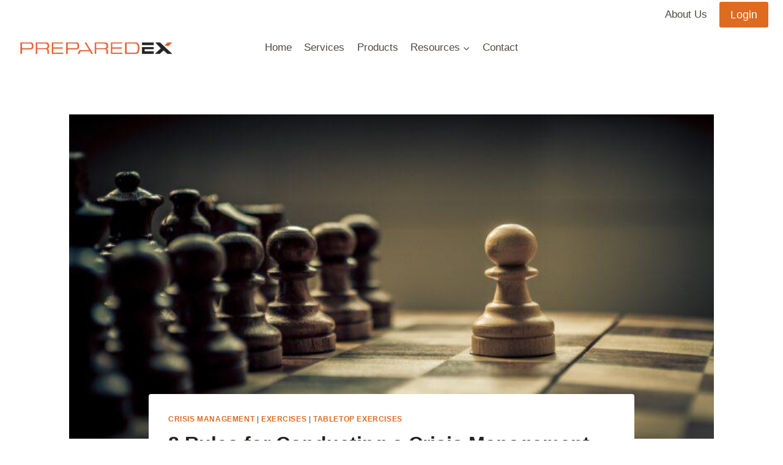

--- FILE ---
content_type: text/html; charset=UTF-8
request_url: https://preparedex.com/8-rules-conducting-crisis-management-tabletop/
body_size: 30297
content:
<!doctype html>
<html lang="en-US" prefix="og: https://ogp.me/ns#" class="no-js" itemtype="https://schema.org/Blog" itemscope>
<head>
	<meta charset="UTF-8">
	<meta name="viewport" content="width=device-width, initial-scale=1, minimum-scale=1">
	
<!-- Search Engine Optimization by Rank Math PRO - https://rankmath.com/ -->
<title>8 Rules for Conducting a Crisis Management Tabletop Exercise</title>
<meta name="description" content="A tabletop exercise can test, assess and ultimately improve your crisis plan and your crisis response team’s performance. That is, if it’s done right."/>
<meta name="robots" content="follow, index, max-snippet:-1, max-video-preview:-1, max-image-preview:large"/>
<link rel="canonical" href="https://preparedex.com/8-rules-conducting-crisis-management-tabletop/" />
<meta property="og:locale" content="en_US" />
<meta property="og:type" content="article" />
<meta property="og:title" content="8 Rules for Conducting a Crisis Management Tabletop Exercise" />
<meta property="og:description" content="A tabletop exercise can test, assess and ultimately improve your crisis plan and your crisis response team’s performance. That is, if it’s done right." />
<meta property="og:url" content="https://preparedex.com/8-rules-conducting-crisis-management-tabletop/" />
<meta property="og:site_name" content="PreparedEx" />
<meta property="article:tag" content="scenario planning" />
<meta property="article:tag" content="simulation" />
<meta property="article:tag" content="tabletop exercises" />
<meta property="article:section" content="Crisis Management" />
<meta property="og:updated_time" content="2025-05-28T11:27:33-04:00" />
<meta property="og:image" content="https://preparedex.com/wp-content/uploads/2018/09/AdobeStock_78012513.jpeg" />
<meta property="og:image:secure_url" content="https://preparedex.com/wp-content/uploads/2018/09/AdobeStock_78012513.jpeg" />
<meta property="og:image:width" content="800" />
<meta property="og:image:height" content="390" />
<meta property="og:image:alt" content="tabletop exercise" />
<meta property="og:image:type" content="image/jpeg" />
<meta name="twitter:card" content="summary_large_image" />
<meta name="twitter:title" content="8 Rules for Conducting a Crisis Management Tabletop Exercise" />
<meta name="twitter:description" content="A tabletop exercise can test, assess and ultimately improve your crisis plan and your crisis response team’s performance. That is, if it’s done right." />
<meta name="twitter:image" content="https://preparedex.com/wp-content/uploads/2018/09/AdobeStock_78012513.jpeg" />
<meta name="twitter:label1" content="Written by" />
<meta name="twitter:data1" content="Rob Burton" />
<meta name="twitter:label2" content="Time to read" />
<meta name="twitter:data2" content="6 minutes" />
<!-- /Rank Math WordPress SEO plugin -->

<link rel='dns-prefetch' href='//player.vimeo.com' />
			<script>document.documentElement.classList.remove( 'no-js' );</script>
			<link rel="alternate" title="oEmbed (JSON)" type="application/json+oembed" href="https://preparedex.com/wp-json/oembed/1.0/embed?url=https%3A%2F%2Fpreparedex.com%2F8-rules-conducting-crisis-management-tabletop%2F" />
<link rel="alternate" title="oEmbed (XML)" type="text/xml+oembed" href="https://preparedex.com/wp-json/oembed/1.0/embed?url=https%3A%2F%2Fpreparedex.com%2F8-rules-conducting-crisis-management-tabletop%2F&#038;format=xml" />
<!-- WP Fusion --><style type="text/css">.woocommerce .product .variations option:disabled { display: none; } </style><style id='wp-img-auto-sizes-contain-inline-css'>
img:is([sizes=auto i],[sizes^="auto," i]){contain-intrinsic-size:3000px 1500px}
/*# sourceURL=wp-img-auto-sizes-contain-inline-css */
</style>
<link rel='stylesheet' id='vimeo-for-wordpress-public-css' href='https://preparedex.com/wp-content/plugins/vimeo/build/style-index.css?ver=1.2.2' media='all' />
<style id='wp-emoji-styles-inline-css'>

	img.wp-smiley, img.emoji {
		display: inline !important;
		border: none !important;
		box-shadow: none !important;
		height: 1em !important;
		width: 1em !important;
		margin: 0 0.07em !important;
		vertical-align: -0.1em !important;
		background: none !important;
		padding: 0 !important;
	}
/*# sourceURL=wp-emoji-styles-inline-css */
</style>
<link rel='stylesheet' id='wp-block-library-css' href='https://preparedex.com/wp-includes/css/dist/block-library/style.min.css?ver=6.9' media='all' />
<style id='wp-block-heading-inline-css'>
h1:where(.wp-block-heading).has-background,h2:where(.wp-block-heading).has-background,h3:where(.wp-block-heading).has-background,h4:where(.wp-block-heading).has-background,h5:where(.wp-block-heading).has-background,h6:where(.wp-block-heading).has-background{padding:1.25em 2.375em}h1.has-text-align-left[style*=writing-mode]:where([style*=vertical-lr]),h1.has-text-align-right[style*=writing-mode]:where([style*=vertical-rl]),h2.has-text-align-left[style*=writing-mode]:where([style*=vertical-lr]),h2.has-text-align-right[style*=writing-mode]:where([style*=vertical-rl]),h3.has-text-align-left[style*=writing-mode]:where([style*=vertical-lr]),h3.has-text-align-right[style*=writing-mode]:where([style*=vertical-rl]),h4.has-text-align-left[style*=writing-mode]:where([style*=vertical-lr]),h4.has-text-align-right[style*=writing-mode]:where([style*=vertical-rl]),h5.has-text-align-left[style*=writing-mode]:where([style*=vertical-lr]),h5.has-text-align-right[style*=writing-mode]:where([style*=vertical-rl]),h6.has-text-align-left[style*=writing-mode]:where([style*=vertical-lr]),h6.has-text-align-right[style*=writing-mode]:where([style*=vertical-rl]){rotate:180deg}
/*# sourceURL=https://preparedex.com/wp-includes/blocks/heading/style.min.css */
</style>
<style id='wp-block-image-inline-css'>
.wp-block-image>a,.wp-block-image>figure>a{display:inline-block}.wp-block-image img{box-sizing:border-box;height:auto;max-width:100%;vertical-align:bottom}@media not (prefers-reduced-motion){.wp-block-image img.hide{visibility:hidden}.wp-block-image img.show{animation:show-content-image .4s}}.wp-block-image[style*=border-radius] img,.wp-block-image[style*=border-radius]>a{border-radius:inherit}.wp-block-image.has-custom-border img{box-sizing:border-box}.wp-block-image.aligncenter{text-align:center}.wp-block-image.alignfull>a,.wp-block-image.alignwide>a{width:100%}.wp-block-image.alignfull img,.wp-block-image.alignwide img{height:auto;width:100%}.wp-block-image .aligncenter,.wp-block-image .alignleft,.wp-block-image .alignright,.wp-block-image.aligncenter,.wp-block-image.alignleft,.wp-block-image.alignright{display:table}.wp-block-image .aligncenter>figcaption,.wp-block-image .alignleft>figcaption,.wp-block-image .alignright>figcaption,.wp-block-image.aligncenter>figcaption,.wp-block-image.alignleft>figcaption,.wp-block-image.alignright>figcaption{caption-side:bottom;display:table-caption}.wp-block-image .alignleft{float:left;margin:.5em 1em .5em 0}.wp-block-image .alignright{float:right;margin:.5em 0 .5em 1em}.wp-block-image .aligncenter{margin-left:auto;margin-right:auto}.wp-block-image :where(figcaption){margin-bottom:1em;margin-top:.5em}.wp-block-image.is-style-circle-mask img{border-radius:9999px}@supports ((-webkit-mask-image:none) or (mask-image:none)) or (-webkit-mask-image:none){.wp-block-image.is-style-circle-mask img{border-radius:0;-webkit-mask-image:url('data:image/svg+xml;utf8,<svg viewBox="0 0 100 100" xmlns="http://www.w3.org/2000/svg"><circle cx="50" cy="50" r="50"/></svg>');mask-image:url('data:image/svg+xml;utf8,<svg viewBox="0 0 100 100" xmlns="http://www.w3.org/2000/svg"><circle cx="50" cy="50" r="50"/></svg>');mask-mode:alpha;-webkit-mask-position:center;mask-position:center;-webkit-mask-repeat:no-repeat;mask-repeat:no-repeat;-webkit-mask-size:contain;mask-size:contain}}:root :where(.wp-block-image.is-style-rounded img,.wp-block-image .is-style-rounded img){border-radius:9999px}.wp-block-image figure{margin:0}.wp-lightbox-container{display:flex;flex-direction:column;position:relative}.wp-lightbox-container img{cursor:zoom-in}.wp-lightbox-container img:hover+button{opacity:1}.wp-lightbox-container button{align-items:center;backdrop-filter:blur(16px) saturate(180%);background-color:#5a5a5a40;border:none;border-radius:4px;cursor:zoom-in;display:flex;height:20px;justify-content:center;opacity:0;padding:0;position:absolute;right:16px;text-align:center;top:16px;width:20px;z-index:100}@media not (prefers-reduced-motion){.wp-lightbox-container button{transition:opacity .2s ease}}.wp-lightbox-container button:focus-visible{outline:3px auto #5a5a5a40;outline:3px auto -webkit-focus-ring-color;outline-offset:3px}.wp-lightbox-container button:hover{cursor:pointer;opacity:1}.wp-lightbox-container button:focus{opacity:1}.wp-lightbox-container button:focus,.wp-lightbox-container button:hover,.wp-lightbox-container button:not(:hover):not(:active):not(.has-background){background-color:#5a5a5a40;border:none}.wp-lightbox-overlay{box-sizing:border-box;cursor:zoom-out;height:100vh;left:0;overflow:hidden;position:fixed;top:0;visibility:hidden;width:100%;z-index:100000}.wp-lightbox-overlay .close-button{align-items:center;cursor:pointer;display:flex;justify-content:center;min-height:40px;min-width:40px;padding:0;position:absolute;right:calc(env(safe-area-inset-right) + 16px);top:calc(env(safe-area-inset-top) + 16px);z-index:5000000}.wp-lightbox-overlay .close-button:focus,.wp-lightbox-overlay .close-button:hover,.wp-lightbox-overlay .close-button:not(:hover):not(:active):not(.has-background){background:none;border:none}.wp-lightbox-overlay .lightbox-image-container{height:var(--wp--lightbox-container-height);left:50%;overflow:hidden;position:absolute;top:50%;transform:translate(-50%,-50%);transform-origin:top left;width:var(--wp--lightbox-container-width);z-index:9999999999}.wp-lightbox-overlay .wp-block-image{align-items:center;box-sizing:border-box;display:flex;height:100%;justify-content:center;margin:0;position:relative;transform-origin:0 0;width:100%;z-index:3000000}.wp-lightbox-overlay .wp-block-image img{height:var(--wp--lightbox-image-height);min-height:var(--wp--lightbox-image-height);min-width:var(--wp--lightbox-image-width);width:var(--wp--lightbox-image-width)}.wp-lightbox-overlay .wp-block-image figcaption{display:none}.wp-lightbox-overlay button{background:none;border:none}.wp-lightbox-overlay .scrim{background-color:#fff;height:100%;opacity:.9;position:absolute;width:100%;z-index:2000000}.wp-lightbox-overlay.active{visibility:visible}@media not (prefers-reduced-motion){.wp-lightbox-overlay.active{animation:turn-on-visibility .25s both}.wp-lightbox-overlay.active img{animation:turn-on-visibility .35s both}.wp-lightbox-overlay.show-closing-animation:not(.active){animation:turn-off-visibility .35s both}.wp-lightbox-overlay.show-closing-animation:not(.active) img{animation:turn-off-visibility .25s both}.wp-lightbox-overlay.zoom.active{animation:none;opacity:1;visibility:visible}.wp-lightbox-overlay.zoom.active .lightbox-image-container{animation:lightbox-zoom-in .4s}.wp-lightbox-overlay.zoom.active .lightbox-image-container img{animation:none}.wp-lightbox-overlay.zoom.active .scrim{animation:turn-on-visibility .4s forwards}.wp-lightbox-overlay.zoom.show-closing-animation:not(.active){animation:none}.wp-lightbox-overlay.zoom.show-closing-animation:not(.active) .lightbox-image-container{animation:lightbox-zoom-out .4s}.wp-lightbox-overlay.zoom.show-closing-animation:not(.active) .lightbox-image-container img{animation:none}.wp-lightbox-overlay.zoom.show-closing-animation:not(.active) .scrim{animation:turn-off-visibility .4s forwards}}@keyframes show-content-image{0%{visibility:hidden}99%{visibility:hidden}to{visibility:visible}}@keyframes turn-on-visibility{0%{opacity:0}to{opacity:1}}@keyframes turn-off-visibility{0%{opacity:1;visibility:visible}99%{opacity:0;visibility:visible}to{opacity:0;visibility:hidden}}@keyframes lightbox-zoom-in{0%{transform:translate(calc((-100vw + var(--wp--lightbox-scrollbar-width))/2 + var(--wp--lightbox-initial-left-position)),calc(-50vh + var(--wp--lightbox-initial-top-position))) scale(var(--wp--lightbox-scale))}to{transform:translate(-50%,-50%) scale(1)}}@keyframes lightbox-zoom-out{0%{transform:translate(-50%,-50%) scale(1);visibility:visible}99%{visibility:visible}to{transform:translate(calc((-100vw + var(--wp--lightbox-scrollbar-width))/2 + var(--wp--lightbox-initial-left-position)),calc(-50vh + var(--wp--lightbox-initial-top-position))) scale(var(--wp--lightbox-scale));visibility:hidden}}
/*# sourceURL=https://preparedex.com/wp-includes/blocks/image/style.min.css */
</style>
<style id='wp-block-paragraph-inline-css'>
.is-small-text{font-size:.875em}.is-regular-text{font-size:1em}.is-large-text{font-size:2.25em}.is-larger-text{font-size:3em}.has-drop-cap:not(:focus):first-letter{float:left;font-size:8.4em;font-style:normal;font-weight:100;line-height:.68;margin:.05em .1em 0 0;text-transform:uppercase}body.rtl .has-drop-cap:not(:focus):first-letter{float:none;margin-left:.1em}p.has-drop-cap.has-background{overflow:hidden}:root :where(p.has-background){padding:1.25em 2.375em}:where(p.has-text-color:not(.has-link-color)) a{color:inherit}p.has-text-align-left[style*="writing-mode:vertical-lr"],p.has-text-align-right[style*="writing-mode:vertical-rl"]{rotate:180deg}
/*# sourceURL=https://preparedex.com/wp-includes/blocks/paragraph/style.min.css */
</style>
<link rel='stylesheet' id='wc-blocks-style-css' href='https://preparedex.com/wp-content/plugins/woocommerce/assets/client/blocks/wc-blocks.css?ver=wc-10.4.3' media='all' />
<style id='global-styles-inline-css'>
:root{--wp--preset--aspect-ratio--square: 1;--wp--preset--aspect-ratio--4-3: 4/3;--wp--preset--aspect-ratio--3-4: 3/4;--wp--preset--aspect-ratio--3-2: 3/2;--wp--preset--aspect-ratio--2-3: 2/3;--wp--preset--aspect-ratio--16-9: 16/9;--wp--preset--aspect-ratio--9-16: 9/16;--wp--preset--color--black: #000000;--wp--preset--color--cyan-bluish-gray: #abb8c3;--wp--preset--color--white: #ffffff;--wp--preset--color--pale-pink: #f78da7;--wp--preset--color--vivid-red: #cf2e2e;--wp--preset--color--luminous-vivid-orange: #ff6900;--wp--preset--color--luminous-vivid-amber: #fcb900;--wp--preset--color--light-green-cyan: #7bdcb5;--wp--preset--color--vivid-green-cyan: #00d084;--wp--preset--color--pale-cyan-blue: #8ed1fc;--wp--preset--color--vivid-cyan-blue: #0693e3;--wp--preset--color--vivid-purple: #9b51e0;--wp--preset--color--theme-palette-1: var(--global-palette1);--wp--preset--color--theme-palette-2: var(--global-palette2);--wp--preset--color--theme-palette-3: var(--global-palette3);--wp--preset--color--theme-palette-4: var(--global-palette4);--wp--preset--color--theme-palette-5: var(--global-palette5);--wp--preset--color--theme-palette-6: var(--global-palette6);--wp--preset--color--theme-palette-7: var(--global-palette7);--wp--preset--color--theme-palette-8: var(--global-palette8);--wp--preset--color--theme-palette-9: var(--global-palette9);--wp--preset--color--theme-palette-10: var(--global-palette10);--wp--preset--color--theme-palette-11: var(--global-palette11);--wp--preset--color--theme-palette-12: var(--global-palette12);--wp--preset--color--theme-palette-13: var(--global-palette13);--wp--preset--color--theme-palette-14: var(--global-palette14);--wp--preset--color--theme-palette-15: var(--global-palette15);--wp--preset--gradient--vivid-cyan-blue-to-vivid-purple: linear-gradient(135deg,rgb(6,147,227) 0%,rgb(155,81,224) 100%);--wp--preset--gradient--light-green-cyan-to-vivid-green-cyan: linear-gradient(135deg,rgb(122,220,180) 0%,rgb(0,208,130) 100%);--wp--preset--gradient--luminous-vivid-amber-to-luminous-vivid-orange: linear-gradient(135deg,rgb(252,185,0) 0%,rgb(255,105,0) 100%);--wp--preset--gradient--luminous-vivid-orange-to-vivid-red: linear-gradient(135deg,rgb(255,105,0) 0%,rgb(207,46,46) 100%);--wp--preset--gradient--very-light-gray-to-cyan-bluish-gray: linear-gradient(135deg,rgb(238,238,238) 0%,rgb(169,184,195) 100%);--wp--preset--gradient--cool-to-warm-spectrum: linear-gradient(135deg,rgb(74,234,220) 0%,rgb(151,120,209) 20%,rgb(207,42,186) 40%,rgb(238,44,130) 60%,rgb(251,105,98) 80%,rgb(254,248,76) 100%);--wp--preset--gradient--blush-light-purple: linear-gradient(135deg,rgb(255,206,236) 0%,rgb(152,150,240) 100%);--wp--preset--gradient--blush-bordeaux: linear-gradient(135deg,rgb(254,205,165) 0%,rgb(254,45,45) 50%,rgb(107,0,62) 100%);--wp--preset--gradient--luminous-dusk: linear-gradient(135deg,rgb(255,203,112) 0%,rgb(199,81,192) 50%,rgb(65,88,208) 100%);--wp--preset--gradient--pale-ocean: linear-gradient(135deg,rgb(255,245,203) 0%,rgb(182,227,212) 50%,rgb(51,167,181) 100%);--wp--preset--gradient--electric-grass: linear-gradient(135deg,rgb(202,248,128) 0%,rgb(113,206,126) 100%);--wp--preset--gradient--midnight: linear-gradient(135deg,rgb(2,3,129) 0%,rgb(40,116,252) 100%);--wp--preset--font-size--small: var(--global-font-size-small);--wp--preset--font-size--medium: var(--global-font-size-medium);--wp--preset--font-size--large: var(--global-font-size-large);--wp--preset--font-size--x-large: 42px;--wp--preset--font-size--larger: var(--global-font-size-larger);--wp--preset--font-size--xxlarge: var(--global-font-size-xxlarge);--wp--preset--spacing--20: 0.44rem;--wp--preset--spacing--30: 0.67rem;--wp--preset--spacing--40: 1rem;--wp--preset--spacing--50: 1.5rem;--wp--preset--spacing--60: 2.25rem;--wp--preset--spacing--70: 3.38rem;--wp--preset--spacing--80: 5.06rem;--wp--preset--shadow--natural: 6px 6px 9px rgba(0, 0, 0, 0.2);--wp--preset--shadow--deep: 12px 12px 50px rgba(0, 0, 0, 0.4);--wp--preset--shadow--sharp: 6px 6px 0px rgba(0, 0, 0, 0.2);--wp--preset--shadow--outlined: 6px 6px 0px -3px rgb(255, 255, 255), 6px 6px rgb(0, 0, 0);--wp--preset--shadow--crisp: 6px 6px 0px rgb(0, 0, 0);}:where(.is-layout-flex){gap: 0.5em;}:where(.is-layout-grid){gap: 0.5em;}body .is-layout-flex{display: flex;}.is-layout-flex{flex-wrap: wrap;align-items: center;}.is-layout-flex > :is(*, div){margin: 0;}body .is-layout-grid{display: grid;}.is-layout-grid > :is(*, div){margin: 0;}:where(.wp-block-columns.is-layout-flex){gap: 2em;}:where(.wp-block-columns.is-layout-grid){gap: 2em;}:where(.wp-block-post-template.is-layout-flex){gap: 1.25em;}:where(.wp-block-post-template.is-layout-grid){gap: 1.25em;}.has-black-color{color: var(--wp--preset--color--black) !important;}.has-cyan-bluish-gray-color{color: var(--wp--preset--color--cyan-bluish-gray) !important;}.has-white-color{color: var(--wp--preset--color--white) !important;}.has-pale-pink-color{color: var(--wp--preset--color--pale-pink) !important;}.has-vivid-red-color{color: var(--wp--preset--color--vivid-red) !important;}.has-luminous-vivid-orange-color{color: var(--wp--preset--color--luminous-vivid-orange) !important;}.has-luminous-vivid-amber-color{color: var(--wp--preset--color--luminous-vivid-amber) !important;}.has-light-green-cyan-color{color: var(--wp--preset--color--light-green-cyan) !important;}.has-vivid-green-cyan-color{color: var(--wp--preset--color--vivid-green-cyan) !important;}.has-pale-cyan-blue-color{color: var(--wp--preset--color--pale-cyan-blue) !important;}.has-vivid-cyan-blue-color{color: var(--wp--preset--color--vivid-cyan-blue) !important;}.has-vivid-purple-color{color: var(--wp--preset--color--vivid-purple) !important;}.has-black-background-color{background-color: var(--wp--preset--color--black) !important;}.has-cyan-bluish-gray-background-color{background-color: var(--wp--preset--color--cyan-bluish-gray) !important;}.has-white-background-color{background-color: var(--wp--preset--color--white) !important;}.has-pale-pink-background-color{background-color: var(--wp--preset--color--pale-pink) !important;}.has-vivid-red-background-color{background-color: var(--wp--preset--color--vivid-red) !important;}.has-luminous-vivid-orange-background-color{background-color: var(--wp--preset--color--luminous-vivid-orange) !important;}.has-luminous-vivid-amber-background-color{background-color: var(--wp--preset--color--luminous-vivid-amber) !important;}.has-light-green-cyan-background-color{background-color: var(--wp--preset--color--light-green-cyan) !important;}.has-vivid-green-cyan-background-color{background-color: var(--wp--preset--color--vivid-green-cyan) !important;}.has-pale-cyan-blue-background-color{background-color: var(--wp--preset--color--pale-cyan-blue) !important;}.has-vivid-cyan-blue-background-color{background-color: var(--wp--preset--color--vivid-cyan-blue) !important;}.has-vivid-purple-background-color{background-color: var(--wp--preset--color--vivid-purple) !important;}.has-black-border-color{border-color: var(--wp--preset--color--black) !important;}.has-cyan-bluish-gray-border-color{border-color: var(--wp--preset--color--cyan-bluish-gray) !important;}.has-white-border-color{border-color: var(--wp--preset--color--white) !important;}.has-pale-pink-border-color{border-color: var(--wp--preset--color--pale-pink) !important;}.has-vivid-red-border-color{border-color: var(--wp--preset--color--vivid-red) !important;}.has-luminous-vivid-orange-border-color{border-color: var(--wp--preset--color--luminous-vivid-orange) !important;}.has-luminous-vivid-amber-border-color{border-color: var(--wp--preset--color--luminous-vivid-amber) !important;}.has-light-green-cyan-border-color{border-color: var(--wp--preset--color--light-green-cyan) !important;}.has-vivid-green-cyan-border-color{border-color: var(--wp--preset--color--vivid-green-cyan) !important;}.has-pale-cyan-blue-border-color{border-color: var(--wp--preset--color--pale-cyan-blue) !important;}.has-vivid-cyan-blue-border-color{border-color: var(--wp--preset--color--vivid-cyan-blue) !important;}.has-vivid-purple-border-color{border-color: var(--wp--preset--color--vivid-purple) !important;}.has-vivid-cyan-blue-to-vivid-purple-gradient-background{background: var(--wp--preset--gradient--vivid-cyan-blue-to-vivid-purple) !important;}.has-light-green-cyan-to-vivid-green-cyan-gradient-background{background: var(--wp--preset--gradient--light-green-cyan-to-vivid-green-cyan) !important;}.has-luminous-vivid-amber-to-luminous-vivid-orange-gradient-background{background: var(--wp--preset--gradient--luminous-vivid-amber-to-luminous-vivid-orange) !important;}.has-luminous-vivid-orange-to-vivid-red-gradient-background{background: var(--wp--preset--gradient--luminous-vivid-orange-to-vivid-red) !important;}.has-very-light-gray-to-cyan-bluish-gray-gradient-background{background: var(--wp--preset--gradient--very-light-gray-to-cyan-bluish-gray) !important;}.has-cool-to-warm-spectrum-gradient-background{background: var(--wp--preset--gradient--cool-to-warm-spectrum) !important;}.has-blush-light-purple-gradient-background{background: var(--wp--preset--gradient--blush-light-purple) !important;}.has-blush-bordeaux-gradient-background{background: var(--wp--preset--gradient--blush-bordeaux) !important;}.has-luminous-dusk-gradient-background{background: var(--wp--preset--gradient--luminous-dusk) !important;}.has-pale-ocean-gradient-background{background: var(--wp--preset--gradient--pale-ocean) !important;}.has-electric-grass-gradient-background{background: var(--wp--preset--gradient--electric-grass) !important;}.has-midnight-gradient-background{background: var(--wp--preset--gradient--midnight) !important;}.has-small-font-size{font-size: var(--wp--preset--font-size--small) !important;}.has-medium-font-size{font-size: var(--wp--preset--font-size--medium) !important;}.has-large-font-size{font-size: var(--wp--preset--font-size--large) !important;}.has-x-large-font-size{font-size: var(--wp--preset--font-size--x-large) !important;}
/*# sourceURL=global-styles-inline-css */
</style>

<style id='classic-theme-styles-inline-css'>
/*! This file is auto-generated */
.wp-block-button__link{color:#fff;background-color:#32373c;border-radius:9999px;box-shadow:none;text-decoration:none;padding:calc(.667em + 2px) calc(1.333em + 2px);font-size:1.125em}.wp-block-file__button{background:#32373c;color:#fff;text-decoration:none}
/*# sourceURL=/wp-includes/css/classic-themes.min.css */
</style>
<link rel='stylesheet' id='wpautoterms_css-css' href='https://preparedex.com/wp-content/plugins/auto-terms-of-service-and-privacy-policy/css/wpautoterms.css?ver=6.9' media='all' />
<link rel='stylesheet' id='dashicons-css' href='https://preparedex.com/wp-includes/css/dashicons.min.css?ver=6.9' media='all' />
<link rel='stylesheet' id='thickbox-css' href='https://preparedex.com/wp-includes/js/thickbox/thickbox.css?ver=6.9' media='all' />
<link rel='stylesheet' id='fwc-credit-css' href='https://preparedex.com/wp-content/plugins/fast-woocredit-pro/assets/css/fwc_credit.css?ver=6.9' media='all' />
<style id='woocommerce-inline-inline-css'>
.woocommerce form .form-row .required { visibility: visible; }
/*# sourceURL=woocommerce-inline-inline-css */
</style>
<link rel='stylesheet' id='fluent_comments-css' href='https://preparedex.com/wp-content/plugins/fluent-comments/dist/css/app.css?ver=2.0.0' media='all' />
<link rel='stylesheet' id='kadence-global-css' href='https://preparedex.com/wp-content/themes/kadence/assets/css/global.min.css?ver=1.4.3' media='all' />
<style id='kadence-global-inline-css'>
/* Kadence Base CSS */
:root{--global-palette1:#dd6b20;--global-palette2:#cf3033;--global-palette3:#27241d;--global-palette4:#423d33;--global-palette5:#504a40;--global-palette6:#625d52;--global-palette7:#e8e6e1;--global-palette8:#faf9f7;--global-palette9:#ffffff;--global-palette10:oklch(from var(--global-palette1) calc(l + 0.10 * (1 - l)) calc(c * 1.00) calc(h + 180) / 100%);--global-palette11:#13612e;--global-palette12:#1159af;--global-palette13:#b82105;--global-palette14:#f7630c;--global-palette15:#f5a524;--global-palette9rgb:255, 255, 255;--global-palette-highlight:var(--global-palette1);--global-palette-highlight-alt:var(--global-palette2);--global-palette-highlight-alt2:var(--global-palette9);--global-palette-btn-bg:var(--global-palette1);--global-palette-btn-bg-hover:var(--global-palette2);--global-palette-btn:var(--global-palette9);--global-palette-btn-hover:var(--global-palette9);--global-palette-btn-sec-bg:var(--global-palette7);--global-palette-btn-sec-bg-hover:var(--global-palette2);--global-palette-btn-sec:var(--global-palette3);--global-palette-btn-sec-hover:var(--global-palette9);--global-body-font-family:-apple-system,BlinkMacSystemFont,"Segoe UI",Roboto,Oxygen-Sans,Ubuntu,Cantarell,"Helvetica Neue",sans-serif, "Apple Color Emoji", "Segoe UI Emoji", "Segoe UI Symbol";--global-heading-font-family:inherit;--global-primary-nav-font-family:inherit;--global-fallback-font:sans-serif;--global-display-fallback-font:sans-serif;--global-content-width:1290px;--global-content-wide-width:calc(1290px + 230px);--global-content-narrow-width:842px;--global-content-edge-padding:1.5rem;--global-content-boxed-padding:2rem;--global-calc-content-width:calc(1290px - var(--global-content-edge-padding) - var(--global-content-edge-padding) );--wp--style--global--content-size:var(--global-calc-content-width);}.wp-site-blocks{--global-vw:calc( 100vw - ( 0.5 * var(--scrollbar-offset)));}body{background:var(--global-palette9);}body, input, select, optgroup, textarea{font-weight:400;font-size:17px;line-height:1.6;font-family:var(--global-body-font-family);color:var(--global-palette4);}.content-bg, body.content-style-unboxed .site{background:var(--global-palette9);}h1,h2,h3,h4,h5,h6{font-family:var(--global-heading-font-family);}h1{font-weight:700;font-size:32px;line-height:1.5;color:var(--global-palette3);}h2{font-weight:700;font-size:28px;line-height:1.5;color:var(--global-palette3);}h3{font-weight:700;font-size:24px;line-height:1.5;color:var(--global-palette3);}h4{font-weight:700;font-size:22px;line-height:1.5;color:var(--global-palette4);}h5{font-weight:700;font-size:20px;line-height:1.5;color:var(--global-palette4);}h6{font-weight:700;font-size:18px;line-height:1.5;color:var(--global-palette5);}.entry-hero .kadence-breadcrumbs{max-width:1290px;}.site-container, .site-header-row-layout-contained, .site-footer-row-layout-contained, .entry-hero-layout-contained, .comments-area, .alignfull > .wp-block-cover__inner-container, .alignwide > .wp-block-cover__inner-container{max-width:var(--global-content-width);}.content-width-narrow .content-container.site-container, .content-width-narrow .hero-container.site-container{max-width:var(--global-content-narrow-width);}@media all and (min-width: 1520px){.wp-site-blocks .content-container  .alignwide{margin-left:-115px;margin-right:-115px;width:unset;max-width:unset;}}@media all and (min-width: 1102px){.content-width-narrow .wp-site-blocks .content-container .alignwide{margin-left:-130px;margin-right:-130px;width:unset;max-width:unset;}}.content-style-boxed .wp-site-blocks .entry-content .alignwide{margin-left:calc( -1 * var( --global-content-boxed-padding ) );margin-right:calc( -1 * var( --global-content-boxed-padding ) );}.content-area{margin-top:5rem;margin-bottom:5rem;}@media all and (max-width: 1024px){.content-area{margin-top:3rem;margin-bottom:3rem;}}@media all and (max-width: 767px){.content-area{margin-top:2rem;margin-bottom:2rem;}}@media all and (max-width: 1024px){:root{--global-content-boxed-padding:2rem;}}@media all and (max-width: 767px){:root{--global-content-boxed-padding:1.5rem;}}.entry-content-wrap{padding:2rem;}@media all and (max-width: 1024px){.entry-content-wrap{padding:2rem;}}@media all and (max-width: 767px){.entry-content-wrap{padding:1.5rem;}}.entry.single-entry{box-shadow:0px 15px 15px -10px rgba(0,0,0,0.05);}.entry.loop-entry{box-shadow:0px 15px 15px -10px rgba(0,0,0,0.05);}.loop-entry .entry-content-wrap{padding:2rem;}@media all and (max-width: 1024px){.loop-entry .entry-content-wrap{padding:2rem;}}@media all and (max-width: 767px){.loop-entry .entry-content-wrap{padding:1.5rem;}}button, .button, .wp-block-button__link, input[type="button"], input[type="reset"], input[type="submit"], .fl-button, .elementor-button-wrapper .elementor-button, .wc-block-components-checkout-place-order-button, .wc-block-cart__submit{box-shadow:0px 0px 0px -7px rgba(0,0,0,0);}button:hover, button:focus, button:active, .button:hover, .button:focus, .button:active, .wp-block-button__link:hover, .wp-block-button__link:focus, .wp-block-button__link:active, input[type="button"]:hover, input[type="button"]:focus, input[type="button"]:active, input[type="reset"]:hover, input[type="reset"]:focus, input[type="reset"]:active, input[type="submit"]:hover, input[type="submit"]:focus, input[type="submit"]:active, .elementor-button-wrapper .elementor-button:hover, .elementor-button-wrapper .elementor-button:focus, .elementor-button-wrapper .elementor-button:active, .wc-block-cart__submit:hover{box-shadow:0px 15px 25px -7px rgba(0,0,0,0.1);}.kb-button.kb-btn-global-outline.kb-btn-global-inherit{padding-top:calc(px - 2px);padding-right:calc(px - 2px);padding-bottom:calc(px - 2px);padding-left:calc(px - 2px);}@media all and (min-width: 1025px){.transparent-header .entry-hero .entry-hero-container-inner{padding-top:calc(10px + 60px);}}@media all and (max-width: 1024px){.mobile-transparent-header .entry-hero .entry-hero-container-inner{padding-top:60px;}}@media all and (max-width: 767px){.mobile-transparent-header .entry-hero .entry-hero-container-inner{padding-top:60px;}}.entry-author-style-center{padding-top:var(--global-md-spacing);border-top:1px solid var(--global-gray-500);}.entry-author-style-center .entry-author-avatar, .entry-meta .author-avatar{display:none;}.entry-author-style-normal .entry-author-profile{padding-left:0px;}#comments .comment-meta{margin-left:0px;}.entry-hero.post-hero-section .entry-header{min-height:200px;}
/* Kadence Header CSS */
@media all and (max-width: 1024px){.mobile-transparent-header #masthead{position:absolute;left:0px;right:0px;z-index:100;}.kadence-scrollbar-fixer.mobile-transparent-header #masthead{right:var(--scrollbar-offset,0);}.mobile-transparent-header #masthead, .mobile-transparent-header .site-top-header-wrap .site-header-row-container-inner, .mobile-transparent-header .site-main-header-wrap .site-header-row-container-inner, .mobile-transparent-header .site-bottom-header-wrap .site-header-row-container-inner{background:transparent;}.site-header-row-tablet-layout-fullwidth, .site-header-row-tablet-layout-standard{padding:0px;}}@media all and (min-width: 1025px){.transparent-header #masthead{position:absolute;left:0px;right:0px;z-index:100;}.transparent-header.kadence-scrollbar-fixer #masthead{right:var(--scrollbar-offset,0);}.transparent-header #masthead, .transparent-header .site-top-header-wrap .site-header-row-container-inner, .transparent-header .site-main-header-wrap .site-header-row-container-inner, .transparent-header .site-bottom-header-wrap .site-header-row-container-inner{background:transparent;}}.site-branding a.brand img{max-width:267px;}.site-branding a.brand img.svg-logo-image{width:267px;}.site-branding{padding:0px 0px 0px 0px;}#masthead, #masthead .kadence-sticky-header.item-is-fixed:not(.item-at-start):not(.site-header-row-container):not(.site-main-header-wrap), #masthead .kadence-sticky-header.item-is-fixed:not(.item-at-start) > .site-header-row-container-inner{background:#ffffff;}.site-main-header-inner-wrap{min-height:60px;}.site-top-header-inner-wrap{min-height:10px;}.header-navigation[class*="header-navigation-style-underline"] .header-menu-container.primary-menu-container>ul>li>a:after{width:calc( 100% - 1.2em);}.main-navigation .primary-menu-container > ul > li.menu-item > a{padding-left:calc(1.2em / 2);padding-right:calc(1.2em / 2);padding-top:0.6em;padding-bottom:0.6em;color:var(--global-palette5);}.main-navigation .primary-menu-container > ul > li.menu-item .dropdown-nav-special-toggle{right:calc(1.2em / 2);}.main-navigation .primary-menu-container > ul > li.menu-item > a:hover{color:var(--global-palette-highlight);}.main-navigation .primary-menu-container > ul > li.menu-item.current-menu-item > a{color:var(--global-palette3);}.header-navigation[class*="header-navigation-style-underline"] .header-menu-container.secondary-menu-container>ul>li>a:after{width:calc( 100% - 1.2em);}.secondary-navigation .secondary-menu-container > ul > li.menu-item > a{padding-left:calc(1.2em / 2);padding-right:calc(1.2em / 2);padding-top:0.6em;padding-bottom:0.6em;color:var(--global-palette5);}.secondary-navigation .primary-menu-container > ul > li.menu-item .dropdown-nav-special-toggle{right:calc(1.2em / 2);}.secondary-navigation .secondary-menu-container > ul > li.menu-item > a:hover{color:var(--global-palette-highlight);}.secondary-navigation .secondary-menu-container > ul > li.menu-item.current-menu-item > a{color:var(--global-palette3);}.header-navigation .header-menu-container ul ul.sub-menu, .header-navigation .header-menu-container ul ul.submenu{background:var(--global-palette3);box-shadow:0px 2px 13px 0px rgba(0,0,0,0.1);}.header-navigation .header-menu-container ul ul li.menu-item, .header-menu-container ul.menu > li.kadence-menu-mega-enabled > ul > li.menu-item > a{border-bottom:1px solid rgba(255,255,255,0.1);border-radius:0px 0px 0px 0px;}.header-navigation .header-menu-container ul ul li.menu-item > a{width:200px;padding-top:1em;padding-bottom:1em;color:var(--global-palette8);font-size:12px;}.header-navigation .header-menu-container ul ul li.menu-item > a:hover{color:var(--global-palette9);background:var(--global-palette4);border-radius:0px 0px 0px 0px;}.header-navigation .header-menu-container ul ul li.menu-item.current-menu-item > a{color:var(--global-palette9);background:var(--global-palette4);border-radius:0px 0px 0px 0px;}.mobile-toggle-open-container .menu-toggle-open, .mobile-toggle-open-container .menu-toggle-open:focus{color:var(--global-palette5);padding:0.4em 0.6em 0.4em 0.6em;font-size:14px;}.mobile-toggle-open-container .menu-toggle-open.menu-toggle-style-bordered{border:1px solid currentColor;}.mobile-toggle-open-container .menu-toggle-open .menu-toggle-icon{font-size:20px;}.mobile-toggle-open-container .menu-toggle-open:hover, .mobile-toggle-open-container .menu-toggle-open:focus-visible{color:var(--global-palette-highlight);}.mobile-navigation ul li{font-size:14px;}.mobile-navigation ul li a{padding-top:1em;padding-bottom:1em;}.mobile-navigation ul li > a, .mobile-navigation ul li.menu-item-has-children > .drawer-nav-drop-wrap{color:var(--global-palette8);}.mobile-navigation ul li.current-menu-item > a, .mobile-navigation ul li.current-menu-item.menu-item-has-children > .drawer-nav-drop-wrap{color:var(--global-palette-highlight);}.mobile-navigation ul li.menu-item-has-children .drawer-nav-drop-wrap, .mobile-navigation ul li:not(.menu-item-has-children) a{border-bottom:1px solid rgba(255,255,255,0.1);}.mobile-navigation:not(.drawer-navigation-parent-toggle-true) ul li.menu-item-has-children .drawer-nav-drop-wrap button{border-left:1px solid rgba(255,255,255,0.1);}#mobile-drawer .drawer-header .drawer-toggle{padding:0.6em 0.15em 0.6em 0.15em;font-size:24px;}#main-header .header-button{background:var(--global-palette1);box-shadow:0px 0px 0px -7px rgba(0,0,0,0);}#main-header .header-button:hover{background:var(--global-palette3);box-shadow:0px 15px 25px -7px rgba(0,0,0,0.1);}
/* Kadence Footer CSS */
.site-middle-footer-inner-wrap{padding-top:30px;padding-bottom:30px;grid-column-gap:30px;grid-row-gap:30px;}.site-middle-footer-inner-wrap .widget{margin-bottom:30px;}.site-middle-footer-inner-wrap .site-footer-section:not(:last-child):after{right:calc(-30px / 2);}.site-bottom-footer-inner-wrap{padding-top:30px;padding-bottom:30px;grid-column-gap:30px;}.site-bottom-footer-inner-wrap .widget{margin-bottom:30px;}.site-bottom-footer-inner-wrap .site-footer-section:not(:last-child):after{right:calc(-30px / 2);}.footer-social-wrap .footer-social-inner-wrap{font-size:1em;gap:0.3em;}.site-footer .site-footer-wrap .site-footer-section .footer-social-wrap .footer-social-inner-wrap .social-button{border:2px none transparent;border-radius:3px;}
/* Kadence Woo CSS */
.entry-hero.product-hero-section .entry-header{min-height:200px;}.product-title .single-category{font-weight:700;font-size:32px;line-height:1.5;color:var(--global-palette3);}.wp-site-blocks .product-hero-section .extra-title{font-weight:700;font-size:32px;line-height:1.5;}.woocommerce ul.products.woo-archive-btn-button .product-action-wrap .button:not(.kb-button), .woocommerce ul.products li.woo-archive-btn-button .button:not(.kb-button), .wc-block-grid__product.woo-archive-btn-button .product-details .wc-block-grid__product-add-to-cart .wp-block-button__link{border:2px none transparent;box-shadow:0px 0px 0px 0px rgba(0,0,0,0.0);}.woocommerce ul.products.woo-archive-btn-button .product-action-wrap .button:not(.kb-button):hover, .woocommerce ul.products li.woo-archive-btn-button .button:not(.kb-button):hover, .wc-block-grid__product.woo-archive-btn-button .product-details .wc-block-grid__product-add-to-cart .wp-block-button__link:hover{box-shadow:0px 0px 0px 0px rgba(0,0,0,0);}
/* Kadence Pro Header CSS */
#filter-drawer.popup-drawer-layout-fullwidth .drawer-content .product-filter-widgets, #filter-drawer.popup-drawer-layout-sidepanel .drawer-inner{max-width:400px;}#filter-drawer.popup-drawer-layout-fullwidth .drawer-content .product-filter-widgets{margin:0 auto;}.filter-toggle-open-container{margin-right:0.5em;}.filter-toggle-open >*:first-child:not(:last-child){margin-right:4px;}.filter-toggle-open{color:inherit;display:flex;align-items:center;background:transparent;box-shadow:none;border-radius:0px;}.filter-toggle-open.filter-toggle-style-default{border:0px;}.filter-toggle-open:hover, .filter-toggle-open:focus{border-color:currentColor;background:transparent;color:inherit;box-shadow:none;}.filter-toggle-open .filter-toggle-icon{display:flex;}.filter-toggle-open >*:first-child:not(:last-child):empty{margin-right:0px;}.filter-toggle-open-container .filter-toggle-open{color:var(--global-palette5);padding:3px 5px 3px 5px;font-size:14px;}.filter-toggle-open-container .filter-toggle-open.filter-toggle-style-bordered{border:1px solid currentColor;}.filter-toggle-open-container .filter-toggle-open .filter-toggle-icon{font-size:20px;}.filter-toggle-open-container .filter-toggle-open:hover, .filter-toggle-open-container .filter-toggle-open:focus{color:var(--global-palette-highlight);}#filter-drawer .drawer-inner{background:var(--global-palette9);}#filter-drawer .drawer-header .drawer-toggle, #filter-drawer .drawer-header .drawer-toggle:focus{color:var(--global-palette5);}#filter-drawer .drawer-header .drawer-toggle:hover, #filter-drawer .drawer-header .drawer-toggle:focus:hover{color:var(--global-palette3);}#filter-drawer .header-filter-2style-normal a:not(.button){text-decoration:underline;}#filter-drawer .header-filter-2style-plain a:not(.button){text-decoration:none;}#filter-drawer .drawer-inner .product-filter-widgets .widget-title{color:var(--global-palette3);}#filter-drawer .drawer-inner .product-filter-widgets{color:var(--global-palette4);}#filter-drawer .drawer-inner .product-filter-widgets a:not(.kb-button) .drawer-inner .product-filter-widgets .drawer-sub-toggle{color:var(--global-palette1);}#filter-drawer .drawer-inner .product-filter-widgets a:hover:not(.kb-button), #filter-drawer .drawer-inner .product-filter-widgets .drawer-sub-toggle:hover{color:var(--global-palette2);}.kadence-shop-active-filters{display:flex;flex-wrap:wrap;}.kadence-clear-filters-container a{text-decoration:none;background:var(--global-palette7);color:var(--global-palette5);padding:.6em;font-size:80%;transition:all 0.3s ease-in-out;-webkit-transition:all 0.3s ease-in-out;-moz-transition:all 0.3s ease-in-out;}.kadence-clear-filters-container ul{margin:0px;padding:0px;border:0px;list-style:none outside;overflow:hidden;zoom:1;}.kadence-clear-filters-container ul li{float:left;padding:0 0 1px 1px;list-style:none;}.kadence-clear-filters-container a:hover{background:var(--global-palette9);color:var(--global-palette3);}
/*# sourceURL=kadence-global-inline-css */
</style>
<link rel='stylesheet' id='kadence-header-css' href='https://preparedex.com/wp-content/themes/kadence/assets/css/header.min.css?ver=1.4.3' media='all' />
<link rel='stylesheet' id='kadence-content-css' href='https://preparedex.com/wp-content/themes/kadence/assets/css/content.min.css?ver=1.4.3' media='all' />
<link rel='stylesheet' id='kadence-comments-css' href='https://preparedex.com/wp-content/themes/kadence/assets/css/comments.min.css?ver=1.4.3' media='all' />
<link rel='stylesheet' id='kadence-related-posts-css' href='https://preparedex.com/wp-content/themes/kadence/assets/css/related-posts.min.css?ver=1.4.3' media='all' />
<link rel='stylesheet' id='kad-splide-css' href='https://preparedex.com/wp-content/themes/kadence/assets/css/kadence-splide.min.css?ver=1.4.3' media='all' />
<link rel='stylesheet' id='kadence-woocommerce-css' href='https://preparedex.com/wp-content/themes/kadence/assets/css/woocommerce.min.css?ver=1.4.3' media='all' />
<link rel='stylesheet' id='kadence-footer-css' href='https://preparedex.com/wp-content/themes/kadence/assets/css/footer.min.css?ver=1.4.3' media='all' />
<link rel='stylesheet' id='kadence-rankmath-css' href='https://preparedex.com/wp-content/themes/kadence/assets/css/rankmath.min.css?ver=1.4.3' media='all' />
<style id='kadence-blocks-global-variables-inline-css'>
:root {--global-kb-font-size-sm:clamp(0.8rem, 0.73rem + 0.217vw, 0.9rem);--global-kb-font-size-md:clamp(1.1rem, 0.995rem + 0.326vw, 1.25rem);--global-kb-font-size-lg:clamp(1.75rem, 1.576rem + 0.543vw, 2rem);--global-kb-font-size-xl:clamp(2.25rem, 1.728rem + 1.63vw, 3rem);--global-kb-font-size-xxl:clamp(2.5rem, 1.456rem + 3.26vw, 4rem);--global-kb-font-size-xxxl:clamp(2.75rem, 0.489rem + 7.065vw, 6rem);}
/*# sourceURL=kadence-blocks-global-variables-inline-css */
</style>
<script src="https://preparedex.com/wp-includes/js/jquery/jquery.min.js?ver=3.7.1" id="jquery-core-js"></script>
<script src="https://preparedex.com/wp-includes/js/jquery/jquery-migrate.min.js?ver=3.4.1" id="jquery-migrate-js"></script>
<script src="https://preparedex.com/wp-includes/js/dist/dom-ready.min.js?ver=f77871ff7694fffea381" id="wp-dom-ready-js"></script>
<script src="https://preparedex.com/wp-content/plugins/auto-terms-of-service-and-privacy-policy/js/base.js?ver=3.0.4" id="wpautoterms_base-js"></script>
<script src="https://player.vimeo.com/api/player.js?ver=1.2.2" id="vimeo-for-wordpress-player-js"></script>
<script src="https://preparedex.com/wp-content/plugins/woocommerce/assets/js/jquery-blockui/jquery.blockUI.min.js?ver=2.7.0-wc.10.4.3" id="wc-jquery-blockui-js" defer data-wp-strategy="defer"></script>
<script id="wc-add-to-cart-js-extra">
var wc_add_to_cart_params = {"ajax_url":"/wp-admin/admin-ajax.php","wc_ajax_url":"/?wc-ajax=%%endpoint%%","i18n_view_cart":"View cart","cart_url":"https://preparedex.com/cart/","is_cart":"","cart_redirect_after_add":"yes"};
//# sourceURL=wc-add-to-cart-js-extra
</script>
<script src="https://preparedex.com/wp-content/plugins/woocommerce/assets/js/frontend/add-to-cart.min.js?ver=10.4.3" id="wc-add-to-cart-js" defer data-wp-strategy="defer"></script>
<script src="https://preparedex.com/wp-content/plugins/woocommerce/assets/js/js-cookie/js.cookie.min.js?ver=2.1.4-wc.10.4.3" id="wc-js-cookie-js" defer data-wp-strategy="defer"></script>
<script id="woocommerce-js-extra">
var woocommerce_params = {"ajax_url":"/wp-admin/admin-ajax.php","wc_ajax_url":"/?wc-ajax=%%endpoint%%","i18n_password_show":"Show password","i18n_password_hide":"Hide password"};
//# sourceURL=woocommerce-js-extra
</script>
<script src="https://preparedex.com/wp-content/plugins/woocommerce/assets/js/frontend/woocommerce.min.js?ver=10.4.3" id="woocommerce-js" defer data-wp-strategy="defer"></script>
<script src="https://preparedex.com/wp-includes/js/dist/hooks.min.js?ver=dd5603f07f9220ed27f1" id="wp-hooks-js"></script>
<script id="wpm-js-extra">
var wpm = {"ajax_url":"https://preparedex.com/wp-admin/admin-ajax.php","root":"https://preparedex.com/wp-json/","nonce_wp_rest":"263884e249","nonce_ajax":"981ceb25b5"};
//# sourceURL=wpm-js-extra
</script>
<script src="https://preparedex.com/wp-content/plugins/woocommerce-google-adwords-conversion-tracking-tag/js/public/free/wpm-public.p1.min.js?ver=1.54.1" id="wpm-js"></script>
<link rel="https://api.w.org/" href="https://preparedex.com/wp-json/" /><link rel="alternate" title="JSON" type="application/json" href="https://preparedex.com/wp-json/wp/v2/posts/11618" /><meta name="generator" content="WordPress 6.9" />
<link rel='shortlink' href='https://preparedex.com/?p=11618' />
        <style type="text/css" id="admin-menu-logo-css">
            .asenha-admin-logo .ab-item, 
            .asenha-admin-logo a {
                line-height: 28px !important;
                display: flex;
                align-items: center;
            }

            .asenha-admin-logo img {
                vertical-align: middle;
                height: 20px !important;
            }
            
            @media screen and (max-width: 782px) {
                #wpadminbar li#wp-admin-bar-asenha-admin-bar-logo {
                    display: block;
                }
                
                #wpadminbar li#wp-admin-bar-asenha-admin-bar-logo a {
                    display: flex;
                    margin-left: 8px;
                }
            }
        </style>
                    <script type="text/javascript"><!--
                                function powerpress_pinw(pinw_url){window.open(pinw_url, 'PowerPressPlayer','toolbar=0,status=0,resizable=1,width=460,height=320');	return false;}
                //-->

                // tabnab protection
                window.addEventListener('load', function () {
                    // make all links have rel="noopener noreferrer"
                    document.querySelectorAll('a[target="_blank"]').forEach(link => {
                        link.setAttribute('rel', 'noopener noreferrer');
                    });
                });
            </script>
                                        <style>.wdr_bulk_table_thead .wdr_bulk_table_td,
.wdr_bulk_table_thead th {
  text-align: left !important;
}
</style>
                            	<noscript><style>.woocommerce-product-gallery{ opacity: 1 !important; }</style></noscript>
	
<!-- START Pixel Manager for WooCommerce -->

		<script>

			window.wpmDataLayer = window.wpmDataLayer || {};
			window.wpmDataLayer = Object.assign(window.wpmDataLayer, {"cart":{},"cart_item_keys":{},"version":{"number":"1.54.1","pro":false,"eligible_for_updates":false,"distro":"fms","beta":false,"show":true},"pixels":{"google":{"linker":{"settings":null},"user_id":false,"ads":{"conversion_ids":{"AW-995031898":"4kJ5CJLvkJwZENr2u9oD"},"dynamic_remarketing":{"status":true,"id_type":"post_id","send_events_with_parent_ids":true},"google_business_vertical":"retail","phone_conversion_number":"","phone_conversion_label":""},"analytics":{"ga4":{"measurement_id":"G-66K1RS7MCG","parameters":{},"mp_active":false,"debug_mode":false,"page_load_time_tracking":false},"id_type":"post_id"},"tag_id":"AW-995031898","tag_id_suppressed":[],"tag_gateway":{"measurement_path":""},"tcf_support":false,"consent_mode":{"is_active":false,"wait_for_update":500,"ads_data_redaction":false,"url_passthrough":true}}},"shop":{"list_name":"Blog Post | 8 Rules for Conducting a Crisis Management Tabletop Exercise","list_id":"blog_post_8-rules-for-conducting-a-crisis-management-tabletop-exercise","page_type":"blog_post","currency":"USD","selectors":{"addToCart":[],"beginCheckout":[]},"order_duplication_prevention":true,"view_item_list_trigger":{"test_mode":false,"background_color":"green","opacity":0.5,"repeat":true,"timeout":1000,"threshold":0.8},"variations_output":true,"session_active":false},"page":{"id":11618,"title":"8 Rules for Conducting a Crisis Management Tabletop Exercise","type":"post","categories":[{"term_id":6,"name":"Crisis Management","slug":"crisis-management","term_group":0,"term_taxonomy_id":6,"taxonomy":"category","description":"","parent":0,"count":212,"filter":"raw","cat_ID":6,"category_count":212,"category_description":"","cat_name":"Crisis Management","category_nicename":"crisis-management","category_parent":0},{"term_id":17,"name":"Exercises","slug":"exercises","term_group":0,"term_taxonomy_id":23,"taxonomy":"category","description":"","parent":0,"count":79,"filter":"raw","cat_ID":17,"category_count":79,"category_description":"","cat_name":"Exercises","category_nicename":"exercises","category_parent":0},{"term_id":1698,"name":"Tabletop Exercises","slug":"tabletop-exercises","term_group":0,"term_taxonomy_id":1698,"taxonomy":"category","description":"","parent":17,"count":123,"filter":"raw","cat_ID":1698,"category_count":123,"category_description":"","cat_name":"Tabletop Exercises","category_nicename":"tabletop-exercises","category_parent":17}],"parent":{"id":0,"title":"8 Rules for Conducting a Crisis Management Tabletop Exercise","type":"post","categories":[{"term_id":6,"name":"Crisis Management","slug":"crisis-management","term_group":0,"term_taxonomy_id":6,"taxonomy":"category","description":"","parent":0,"count":212,"filter":"raw","cat_ID":6,"category_count":212,"category_description":"","cat_name":"Crisis Management","category_nicename":"crisis-management","category_parent":0},{"term_id":17,"name":"Exercises","slug":"exercises","term_group":0,"term_taxonomy_id":23,"taxonomy":"category","description":"","parent":0,"count":79,"filter":"raw","cat_ID":17,"category_count":79,"category_description":"","cat_name":"Exercises","category_nicename":"exercises","category_parent":0},{"term_id":1698,"name":"Tabletop Exercises","slug":"tabletop-exercises","term_group":0,"term_taxonomy_id":1698,"taxonomy":"category","description":"","parent":17,"count":123,"filter":"raw","cat_ID":1698,"category_count":123,"category_description":"","cat_name":"Tabletop Exercises","category_nicename":"tabletop-exercises","category_parent":17}]}},"general":{"user_logged_in":false,"scroll_tracking_thresholds":[],"page_id":11618,"exclude_domains":[],"server_2_server":{"active":false,"user_agent_exclude_patterns":[],"ip_exclude_list":[],"pageview_event_s2s":{"is_active":false,"pixels":[]}},"consent_management":{"explicit_consent":false},"lazy_load_pmw":false,"chunk_base_path":"https://preparedex.com/wp-content/plugins/woocommerce-google-adwords-conversion-tracking-tag/js/public/free/","modules":{"load_deprecated_functions":true}}});

		</script>

		
<!-- END Pixel Manager for WooCommerce -->
<link rel="icon" href="https://preparedex.com/wp-content/uploads/2021/10/PREPAREDEX_button_73x73.png" sizes="32x32" />
<link rel="icon" href="https://preparedex.com/wp-content/uploads/2021/10/PREPAREDEX_button_73x73.png" sizes="192x192" />
<link rel="apple-touch-icon" href="https://preparedex.com/wp-content/uploads/2021/10/PREPAREDEX_button_73x73.png" />
<meta name="msapplication-TileImage" content="https://preparedex.com/wp-content/uploads/2021/10/PREPAREDEX_button_73x73.png" />
<link rel='stylesheet' id='wc-stripe-blocks-checkout-style-css' href='https://preparedex.com/wp-content/plugins/woocommerce-gateway-stripe/build/upe-blocks.css?ver=5149cca93b0373758856' media='all' />
</head>

<body class="wp-singular post-template-default single single-post postid-11618 single-format-standard wp-custom-logo wp-embed-responsive wp-theme-kadence theme-kadence woocommerce-no-js footer-on-bottom hide-focus-outline link-style-standard content-title-style-normal content-width-narrow content-style-boxed content-vertical-padding-show non-transparent-header mobile-non-transparent-header">
<div id="wrapper" class="site wp-site-blocks">
			<a class="skip-link screen-reader-text scroll-ignore" href="#main">Skip to content</a>
		<header id="masthead" class="site-header" role="banner" itemtype="https://schema.org/WPHeader" itemscope>
	<div id="main-header" class="site-header-wrap">
		<div class="site-header-inner-wrap">
			<div class="site-header-upper-wrap">
				<div class="site-header-upper-inner-wrap">
					<div class="site-top-header-wrap site-header-row-container site-header-focus-item site-header-row-layout-standard" data-section="kadence_customizer_header_top">
	<div class="site-header-row-container-inner">
				<div class="site-container">
			<div class="site-top-header-inner-wrap site-header-row site-header-row-has-sides site-header-row-no-center">
									<div class="site-header-top-section-left site-header-section site-header-section-left">
											</div>
																	<div class="site-header-top-section-right site-header-section site-header-section-right">
						<div class="site-header-item site-header-focus-item site-header-item-main-navigation header-navigation-layout-stretch-false header-navigation-layout-fill-stretch-false" data-section="kadence_customizer_secondary_navigation">
		<nav id="secondary-navigation" class="secondary-navigation header-navigation hover-to-open nav--toggle-sub header-navigation-style-standard header-navigation-dropdown-animation-none" role="navigation" aria-label="Secondary">
					<div class="secondary-menu-container header-menu-container">
		<ul id="secondary-menu" class="menu"><li id="menu-item-18871" class="menu-item menu-item-type-post_type menu-item-object-page menu-item-18871"><a href="https://preparedex.com/about/">About Us</a></li>
</ul>			</div>
	</nav><!-- #secondary-navigation -->
	</div><!-- data-section="secondary_navigation" -->
<div class="site-header-item site-header-focus-item" data-section="kadence_customizer_header_button">
	<div class="header-button-wrap vs-logged-in-false"><div class="header-button-inner-wrap"><a href="https://preparedex.com/my-account/" target="_self" class="button header-button button-size-medium button-style-filled">Login</a></div></div></div><!-- data-section="header_button" -->
					</div>
							</div>
		</div>
	</div>
</div>
<div class="site-main-header-wrap site-header-row-container site-header-focus-item site-header-row-layout-standard" data-section="kadence_customizer_header_main">
	<div class="site-header-row-container-inner">
				<div class="site-container">
			<div class="site-main-header-inner-wrap site-header-row site-header-row-has-sides site-header-row-center-column">
									<div class="site-header-main-section-left site-header-section site-header-section-left">
						<div class="site-header-item site-header-focus-item" data-section="title_tagline">
	<div class="site-branding branding-layout-standard site-brand-logo-only"><a class="brand has-logo-image" href="https://preparedex.com/" rel="home"><img width="633" height="119" src="https://preparedex.com/wp-content/uploads/2024/09/cropped-PREPAREDEX-2.png" class="custom-logo" alt="PreparedEx" decoding="async" fetchpriority="high" srcset="https://preparedex.com/wp-content/uploads/2024/09/cropped-PREPAREDEX-2.png 633w, https://preparedex.com/wp-content/uploads/2024/09/cropped-PREPAREDEX-2-300x56.png 300w" sizes="(max-width: 633px) 100vw, 633px" /></a></div></div><!-- data-section="title_tagline" -->
							<div class="site-header-main-section-left-center site-header-section site-header-section-left-center">
															</div>
												</div>
													<div class="site-header-main-section-center site-header-section site-header-section-center">
						<div class="site-header-item site-header-focus-item site-header-item-main-navigation header-navigation-layout-stretch-false header-navigation-layout-fill-stretch-false" data-section="kadence_customizer_primary_navigation">
		<nav id="site-navigation" class="main-navigation header-navigation hover-to-open nav--toggle-sub header-navigation-style-standard header-navigation-dropdown-animation-none" role="navigation" aria-label="Primary">
			<div class="primary-menu-container header-menu-container">
	<ul id="primary-menu" class="menu"><li id="menu-item-8" class="menu-item menu-item-type-custom menu-item-object-custom menu-item-home menu-item-8"><a href="https://preparedex.com/">Home</a></li>
<li id="menu-item-18589" class="menu-item menu-item-type-post_type menu-item-object-page menu-item-18589"><a href="https://preparedex.com/services/">Services</a></li>
<li id="menu-item-18707" class="menu-item menu-item-type-post_type menu-item-object-page menu-item-18707"><a href="https://preparedex.com/products/">Products</a></li>
<li id="menu-item-18483" class="menu-item menu-item-type-custom menu-item-object-custom menu-item-has-children menu-item-18483"><a href="#"><span class="nav-drop-title-wrap">Resources<span class="dropdown-nav-toggle"><span class="kadence-svg-iconset svg-baseline"><svg aria-hidden="true" class="kadence-svg-icon kadence-arrow-down-svg" fill="currentColor" version="1.1" xmlns="http://www.w3.org/2000/svg" width="24" height="24" viewBox="0 0 24 24"><title>Expand</title><path d="M5.293 9.707l6 6c0.391 0.391 1.024 0.391 1.414 0l6-6c0.391-0.391 0.391-1.024 0-1.414s-1.024-0.391-1.414 0l-5.293 5.293-5.293-5.293c-0.391-0.391-1.024-0.391-1.414 0s-0.391 1.024 0 1.414z"></path>
				</svg></span></span></span></a>
<ul class="sub-menu">
	<li id="menu-item-18624" class="menu-item menu-item-type-post_type menu-item-object-page menu-item-18624"><a href="https://preparedex.com/blog/">Blog</a></li>
	<li id="menu-item-18616" class="menu-item menu-item-type-post_type menu-item-object-page menu-item-18616"><a href="https://preparedex.com/px-podcast/">Podcast</a></li>
	<li id="menu-item-18494" class="menu-item menu-item-type-custom menu-item-object-custom menu-item-18494"><a href="#">Downloads</a></li>
</ul>
</li>
<li id="menu-item-18711" class="menu-item menu-item-type-post_type menu-item-object-page menu-item-18711"><a href="https://preparedex.com/contact/">Contact</a></li>
</ul>		</div>
	</nav><!-- #site-navigation -->
	</div><!-- data-section="primary_navigation" -->
					</div>
													<div class="site-header-main-section-right site-header-section site-header-section-right">
													<div class="site-header-main-section-right-center site-header-section site-header-section-right-center">
															</div>
												</div>
							</div>
		</div>
	</div>
</div>
				</div>
			</div>
					</div>
	</div>
	
<div id="mobile-header" class="site-mobile-header-wrap">
	<div class="site-header-inner-wrap">
		<div class="site-header-upper-wrap">
			<div class="site-header-upper-inner-wrap">
			<div class="site-main-header-wrap site-header-focus-item site-header-row-layout-standard site-header-row-tablet-layout-default site-header-row-mobile-layout-default ">
	<div class="site-header-row-container-inner">
		<div class="site-container">
			<div class="site-main-header-inner-wrap site-header-row site-header-row-has-sides site-header-row-no-center">
									<div class="site-header-main-section-left site-header-section site-header-section-left">
						<div class="site-header-item site-header-focus-item" data-section="title_tagline">
	<div class="site-branding mobile-site-branding branding-layout-standard branding-tablet-layout-inherit site-brand-logo-only branding-mobile-layout-inherit"><a class="brand has-logo-image" href="https://preparedex.com/" rel="home"><img width="633" height="119" src="https://preparedex.com/wp-content/uploads/2024/09/cropped-PREPAREDEX-2.png" class="custom-logo" alt="PreparedEx" decoding="async" srcset="https://preparedex.com/wp-content/uploads/2024/09/cropped-PREPAREDEX-2.png 633w, https://preparedex.com/wp-content/uploads/2024/09/cropped-PREPAREDEX-2-300x56.png 300w" sizes="(max-width: 633px) 100vw, 633px" /></a></div></div><!-- data-section="title_tagline" -->
					</div>
																	<div class="site-header-main-section-right site-header-section site-header-section-right">
						<div class="site-header-item site-header-focus-item site-header-item-navgation-popup-toggle" data-section="kadence_customizer_mobile_trigger">
		<div class="mobile-toggle-open-container">
						<button id="mobile-toggle" class="menu-toggle-open drawer-toggle menu-toggle-style-default" aria-label="Open menu" data-toggle-target="#mobile-drawer" data-toggle-body-class="showing-popup-drawer-from-right" aria-expanded="false" data-set-focus=".menu-toggle-close"
					>
						<span class="menu-toggle-icon"><span class="kadence-svg-iconset"><svg aria-hidden="true" class="kadence-svg-icon kadence-menu-svg" fill="currentColor" version="1.1" xmlns="http://www.w3.org/2000/svg" width="24" height="24" viewBox="0 0 24 24"><title>Toggle Menu</title><path d="M3 13h18c0.552 0 1-0.448 1-1s-0.448-1-1-1h-18c-0.552 0-1 0.448-1 1s0.448 1 1 1zM3 7h18c0.552 0 1-0.448 1-1s-0.448-1-1-1h-18c-0.552 0-1 0.448-1 1s0.448 1 1 1zM3 19h18c0.552 0 1-0.448 1-1s-0.448-1-1-1h-18c-0.552 0-1 0.448-1 1s0.448 1 1 1z"></path>
				</svg></span></span>
		</button>
	</div>
	</div><!-- data-section="mobile_trigger" -->
					</div>
							</div>
		</div>
	</div>
</div>
			</div>
		</div>
			</div>
</div>
</header><!-- #masthead -->

	<main id="inner-wrap" class="wrap kt-clear" role="main">
		<div id="primary" class="content-area">
	<div class="content-container site-container">
		<div id="main" class="site-main">
			<div class="woocommerce kadence-woo-messages-none-woo-pages woocommerce-notices-wrapper"></div>			<div class="content-wrap">
					<div class="post-thumbnail article-post-thumbnail kadence-thumbnail-position-behind alignwide kadence-thumbnail-ratio-2-3">
		<div class="post-thumbnail-inner">
			<img width="800" height="390" src="https://preparedex.com/wp-content/uploads/2018/09/AdobeStock_78012513.jpeg" class="post-top-featured wp-post-image" alt="tabletop exercise" decoding="async" srcset="https://preparedex.com/wp-content/uploads/2018/09/AdobeStock_78012513.jpeg 800w, https://preparedex.com/wp-content/uploads/2018/09/AdobeStock_78012513-600x293.jpeg 600w, https://preparedex.com/wp-content/uploads/2018/09/AdobeStock_78012513-300x146.jpeg 300w, https://preparedex.com/wp-content/uploads/2018/09/AdobeStock_78012513-768x374.jpeg 768w, https://preparedex.com/wp-content/uploads/2018/09/AdobeStock_78012513-1024x499.jpeg 1024w, https://preparedex.com/wp-content/uploads/2018/09/AdobeStock_78012513-200x97.jpeg 200w, https://preparedex.com/wp-content/uploads/2018/09/AdobeStock_78012513-610x297.jpeg 610w, https://preparedex.com/wp-content/uploads/2018/09/AdobeStock_78012513-1080x526.jpeg 1080w" sizes="(max-width: 800px) 100vw, 800px" />		</div>
	</div><!-- .post-thumbnail -->
			<article id="post-11618" class="entry content-bg single-entry post-11618 post type-post status-publish format-standard has-post-thumbnail hentry category-crisis-management category-exercises category-tabletop-exercises tag-scenario-planning tag-simulation-2 tag-tabletop-exercises">
	<div class="entry-content-wrap">
		<header class="entry-header post-title title-align-inherit title-tablet-align-inherit title-mobile-align-inherit">
			<div class="entry-taxonomies">
			<span class="category-links term-links category-style-normal">
				<a href="https://preparedex.com/category/crisis-management/" rel="tag">Crisis Management</a> | <a href="https://preparedex.com/category/exercises/" rel="tag">Exercises</a> | <a href="https://preparedex.com/category/exercises/tabletop-exercises/" rel="tag">Tabletop Exercises</a>			</span>
		</div><!-- .entry-taxonomies -->
		<h1 class="entry-title">8 Rules for Conducting a Crisis Management Tabletop Exercise</h1><div class="entry-meta entry-meta-divider-dot">
	<span class="posted-by"><span class="meta-label">By</span><span class="author vcard"><a class="url fn n" href="https://preparedex.com/author/rburton/">Rob Burton</a></span></span>					<span class="posted-on">
						<time class="entry-date published" datetime="2018-09-17T14:24:37-04:00" itemprop="datePublished">September 17, 2018</time><time class="updated" datetime="2025-05-28T11:27:33-04:00" itemprop="dateModified">May 28, 2025</time>					</span>
					</div><!-- .entry-meta -->
</header><!-- .entry-header -->

<div class="entry-content single-content">
	<h2 style="text-align: center;">A tabletop exercise can test, assess and ultimately improve your crisis plan and your crisis response team’s performance. That is, if it’s done right.</h2>
<p>&nbsp;</p>
<p>To be successful and contribute to your organization’s higher state of crisis readiness, your <a data-ail="11618" target="_self"  href="https://preparedex.com/tabletop-exercises/" title="How to Create and Run Tabletop Exercises">tabletop exercise</a> has to convincingly simulate a crisis scenario. It has to give participants a taste of the chaos that would be an inevitable part of any crisis. If the exercise is not done right, all you will have done is taken up a lot of people’s time without improving your organization’s crisis readiness.</p>
<p>So how do you make sure you’re doing it right? Here are eight rules to follow to make your <a data-ail="11618" target="_self"  href="https://preparedex.com/tabletop-exercises/" title="How to Create and Run Tabletop Exercises">tabletop exercise</a> as valuable as it possibly can be.</p>
<p>&nbsp;</p>
<h4>Rule 1 – First and foremost &#8212; create your tabletop exercise objectives</h4>
<p>By first identifying objectives for your exercise, you’ll be able to design your exercise and its simulated chaos in a way that works toward achieving those objectives. Say your response team has never had a chance to convene before the exercise. Testing how well they collaborate and how their decision-making process functions would be one of your objectives. You can then begin thinking about an exercise crisis scenario that emphasizes a series of challenges forcing your response team to make difficult, consequential decisions. You could, for example, inject developments into the scenario that require the crisis team to quickly modify its messaging both to external and internal stakeholders.</p>
<p>&nbsp;</p>
<h4>Rule 2 – Understand your audience based on your tabletop exercise objectives</h4>
<p>With several objectives in hand as a guide to scenario development, you’ll next want to turn your attention to who precisely from your organization is participating in the exercise. Do you have a formal roster of a crisis team along with each individual’s backup? You should. Will your scenario entail participants who are external to your organization, such as first responders? That could mean that representatives from these external groups should be invited to participate in the exercise. In an actual crisis you would undoubtedly need to work seamlessly with these outside organizations, so exercising with them is a smart move.</p>
<p>&nbsp;</p>
<p>Resource:  <a href="https://www.crisisconferences.com/event/principles-of-crisis-management-seattle-2018/" target="_blank" rel="noopener">Principles of Crisis Management Training Course</a></p>
<h4></h4>
<h4>Rule 3 – Create an overview of your scenario</h4>
<p>With objectives and participants decided, you’re now ready to put together a one-page overview of the simulated chaos you need to create. Think of the overview as if you’re telling a story, with a beginning, middle and end. The story moves forward through a series of scenario injects that you create, again, with an eye to achieving your objectives.</p>
<p>Now that you have your overview of the scenario, you’ll want to think about how you’d present it to your crisis team a week or so before exercise day. You could develop a pre-read document or, far better, introduce the scenario with a video, as in our experience, well-produced, realistic videos are far better at capturing and holding the attentions of crisis exercise participants.</p>
<p>&nbsp;</p>
<h4>Rule 4 – Realism is the path to successful crisis management tabletop exercises</h4>
<p>Now it’s time to put the details into the scenario. Make certain to work with a subject matter expert from your organization to help add the realism. If, for example, the scenario is a cyber attack, you’ll want to work with an IT expert or two to ensure authenticity. If it’s a toxic release scenario you’ll want to consult with toxicologists and public health officials to keep things real. Nothing will harm the success of your exercise more than if it’s not realistic. The crisis team will be dismissive, even contemptuous, of the exercise if they can’t relate to it. However, by keeping your scenario scrupulously realistic, your audience will engage.</p>
<p>&nbsp;</p>
<h4>Rule 5 – Think logistics, and always test your logistics before the day of your tabletop exercise</h4>
<p>We’ve seen so many <a data-ail="11618" target="_self"  href="https://preparedex.com/tabletop-exercises/" title="How to Create and Run Tabletop Exercises">tabletop exercises</a> fail or have delayed starts due to not preparing logistics beforehand. Here’s a short list:</p>
<ul>
<li>Send the invite calendar to your participants months in advance</li>
<li>Book your desired room and a breakout room(s)</li>
<li>Test the technology in the room the day before</li>
<li>If you have virtual participants, make sure you have a good system that they can call in on</li>
<li>Make sure you have white boards and pens</li>
<li>If you have a technical person to help with technology, make sure they’re there to help set up on the day of the exercise or, preferably, the night before.</li>
</ul>
<p>&nbsp;</p>
<p>Related:  <a data-mil="11618" href="https://preparedex.com/crisis-management-tabletop-exercises-guide-success/">Crisis Management Tabletop Exercises – A Guide to Success</a></p>
<h4></h4>
<h4></h4>
<h4>Rule 6 – How you manage the exercise agenda may make or break it</h4>
<p>Keeping the exercise moving along on schedule is crucial to its success. And your schedule will have to factor in all sorts of activities of various durations, including bathroom and coffee breaks. If your exercise will include times when the team members must move to breakout groups representing their specific functions, their rearrangement to the breakout areas or rooms could take ten minutes. Two breakout sessions? That’s twenty minutes. Not anticipating and allowing for these sorts of time-consuming actions will throw off the schedule, inflicting great harm to the exercise if it goes overtime and tightly scheduled executives have to leave before the end.</p>
<p>It’s a good idea at the start of the exercise to go over the exercise agenda that details each inject period, break, or whatever. Outlining the agenda to the team at the start helps to ensure everyone remains on track during the event. And make sure you leave a period of time at the end for the “hot wash,” a debrief discussion.</p>
<p>&nbsp;</p>
<h4>Rule 7 – After the tabletop exercise, do this well and it will ensure your event is a success</h4>
<p>The hot wash at the end of the exercise is only a very brief, initial impression and discussion of the exercise. It’s a forerunner to the comprehensive After Action Report (AAR) that you would issue a week or two after the exercise. The AAR pinpoints lessons learned &#8212; what went right and what went wrong during the exercise &#8212; and, most importantly, it includes actionable recommendations aimed at improving both the crisis plan as well as the team’s performance.</p>
<p>A good AAR is a key step toward making your organization more crisis ready and resilient. The recommendations in the AAR have to be implemented with updates made to your plan and procedures.</p>
<p>&nbsp;</p>
<h4>Rule 8 – Don’t let the momentum slip, it’s about creating muscle memory</h4>
<p>A successful crisis simulation exercise and its constructive AAR is only one step in what should be thought of as a series of steps in a process of continuous improvement. One “check the box” exercise is surely not sufficient to ensure optimal readiness over the long term. An organization should have a programmed approach to exercises, such as scheduling them at regular six-month or one-year intervals with different kinds of chaos-infused scenarios.</p>
<h5>Summary</h5>
<p>Follow these eight rules for a <a data-ail="11618" target="_self"  href="https://preparedex.com/tabletop-exercises/" title="How to Create and Run Tabletop Exercises">tabletop exercise</a> with realistically simulated chaos and you’ll have a crisis plan and response team that are in a state of optimal readiness. Only through regular simulated crisis exercises can continuous improvement be achieved over the long term, making your organization as prepared as it possibly can be for the real thing.</p>
<p>* * *</p>
<p>&nbsp;</p>
</div><!-- .entry-content -->
<footer class="entry-footer">
	<div class="entry-tags">
	<span class="tags-links">
		<span class="tags-label screen-reader-text">
			Post Tags:		</span>
		<a href=https://preparedex.com/tag/scenario-planning/ title="scenario planning" class="tag-link tag-item-scenario-planning" rel="tag"><span class="tag-hash">#</span>scenario planning</a><a href=https://preparedex.com/tag/simulation-2/ title="simulation" class="tag-link tag-item-simulation-2" rel="tag"><span class="tag-hash">#</span>simulation</a><a href=https://preparedex.com/tag/tabletop-exercises/ title="tabletop exercises" class="tag-link tag-item-tabletop-exercises" rel="tag"><span class="tag-hash">#</span>tabletop exercises</a>	</span>
</div><!-- .entry-tags -->
</footer><!-- .entry-footer -->
	</div>
</article><!-- #post-11618 -->


	<nav class="navigation post-navigation" aria-label="Posts">
		<h2 class="screen-reader-text">Post navigation</h2>
		<div class="nav-links"><div class="nav-previous"><a href="https://preparedex.com/the-state-of-crisis-communications-an-interview-with-david-kalson/" rel="prev"><div class="post-navigation-sub"><small><span class="kadence-svg-iconset svg-baseline"><svg aria-hidden="true" class="kadence-svg-icon kadence-arrow-left-alt-svg" fill="currentColor" version="1.1" xmlns="http://www.w3.org/2000/svg" width="29" height="28" viewBox="0 0 29 28"><title>Previous</title><path d="M28 12.5v3c0 0.281-0.219 0.5-0.5 0.5h-19.5v3.5c0 0.203-0.109 0.375-0.297 0.453s-0.391 0.047-0.547-0.078l-6-5.469c-0.094-0.094-0.156-0.219-0.156-0.359v0c0-0.141 0.063-0.281 0.156-0.375l6-5.531c0.156-0.141 0.359-0.172 0.547-0.094 0.172 0.078 0.297 0.25 0.297 0.453v3.5h19.5c0.281 0 0.5 0.219 0.5 0.5z"></path>
				</svg></span>Previous</small></div>The State of Crisis Communications &#8211; An Interview with David Kalson</a></div><div class="nav-next"><a href="https://preparedex.com/technology-in-emergency-management-an-interview-with-mark-gillan/" rel="next"><div class="post-navigation-sub"><small>Next<span class="kadence-svg-iconset svg-baseline"><svg aria-hidden="true" class="kadence-svg-icon kadence-arrow-right-alt-svg" fill="currentColor" version="1.1" xmlns="http://www.w3.org/2000/svg" width="27" height="28" viewBox="0 0 27 28"><title>Continue</title><path d="M27 13.953c0 0.141-0.063 0.281-0.156 0.375l-6 5.531c-0.156 0.141-0.359 0.172-0.547 0.094-0.172-0.078-0.297-0.25-0.297-0.453v-3.5h-19.5c-0.281 0-0.5-0.219-0.5-0.5v-3c0-0.281 0.219-0.5 0.5-0.5h19.5v-3.5c0-0.203 0.109-0.375 0.297-0.453s0.391-0.047 0.547 0.078l6 5.469c0.094 0.094 0.156 0.219 0.156 0.359v0z"></path>
				</svg></span></small></div>Technology in Emergency Management &#8211; An Interview with Mark Gillan</a></div></div>
	</nav>		<div class="entry-related alignfull entry-related-style-wide">
			<div class="entry-related-inner content-container site-container">
				<div class="entry-related-inner-content alignwide">
					<h2 class="entry-related-title" id="related-posts-title">Similar Posts</h2>					<div class="entry-related-carousel kadence-slide-init splide" aria-labelledby="related-posts-title" data-columns-xxl="3" data-columns-xl="3" data-columns-md="3" data-columns-sm="2" data-columns-xs="2" data-columns-ss="1" data-slider-anim-speed="400" data-slider-scroll="1" data-slider-dots="true" data-slider-arrows="true" data-slider-hover-pause="false" data-slider-auto="false" data-slider-speed="7000" data-slider-gutter="40" data-slider-loop="true" data-slider-next-label="Next" data-slider-slide-label="Posts" data-slider-prev-label="Previous">
						<div class="splide__track">
							<ul class="splide__list kadence-posts-list grid-cols grid-sm-col-2 grid-lg-col-3">
								<li class="entry-list-item carousel-item splide__slide"><article class="entry content-bg loop-entry post-10585 post type-post status-publish format-standard has-post-thumbnail hentry category-emergency-management category-crisis-communications category-crisis-management tag-awareness tag-crisis-preparedness tag-first-responders tag-go-kits tag-hurricane tag-hurricane-crisis tag-law-enforcement tag-natural-disaster-crisis tag-natural-disasters tag-pio tag-police tag-preparedness-2 tag-public-awareness tag-public-education tag-public-information-officer tag-public-safety">
			<a aria-hidden="true" tabindex="-1" role="presentation" class="post-thumbnail kadence-thumbnail-ratio-2-3" aria-label="Public Information Officers: Are You Ready for Hurricane Season?" href="https://preparedex.com/pio-ready-for-hurricane-season/">
			<div class="post-thumbnail-inner">
				<img width="768" height="512" src="https://preparedex.com/wp-content/uploads/2016/05/AdobeStock_46768316-768x512.jpg" class="attachment-medium_large size-medium_large wp-post-image" alt="hurricane season" decoding="async" loading="lazy" srcset="https://preparedex.com/wp-content/uploads/2016/05/AdobeStock_46768316-768x512.jpg 768w, https://preparedex.com/wp-content/uploads/2016/05/AdobeStock_46768316-600x401.jpg 600w, https://preparedex.com/wp-content/uploads/2016/05/AdobeStock_46768316-300x200.jpg 300w, https://preparedex.com/wp-content/uploads/2016/05/AdobeStock_46768316-980x654.jpg 980w, https://preparedex.com/wp-content/uploads/2016/05/AdobeStock_46768316-480x320.jpg 480w, https://preparedex.com/wp-content/uploads/2016/05/AdobeStock_46768316-720x480.jpg 720w, https://preparedex.com/wp-content/uploads/2016/05/AdobeStock_46768316-652x435.jpg 652w, https://preparedex.com/wp-content/uploads/2016/05/AdobeStock_46768316-570x380.jpg 570w, https://preparedex.com/wp-content/uploads/2016/05/AdobeStock_46768316-360x240.jpg 360w, https://preparedex.com/wp-content/uploads/2016/05/AdobeStock_46768316-180x120.jpg 180w, https://preparedex.com/wp-content/uploads/2016/05/AdobeStock_46768316.jpg 800w" sizes="auto, (max-width: 768px) 100vw, 768px" />			</div>
		</a><!-- .post-thumbnail -->
			<div class="entry-content-wrap">
		<header class="entry-header">

			<div class="entry-taxonomies">
			<span class="category-links term-links category-style-normal">
				<a href="https://preparedex.com/category/emergency-management/" class="category-link-emergency-management" rel="tag">Emergency Management</a> | <a href="https://preparedex.com/category/crisis-communications/" class="category-link-crisis-communications" rel="tag">Crisis Communications</a> | <a href="https://preparedex.com/category/crisis-management/" class="category-link-crisis-management" rel="tag">Crisis Management</a>			</span>
		</div><!-- .entry-taxonomies -->
		<h3 class="entry-title"><a href="https://preparedex.com/pio-ready-for-hurricane-season/" rel="bookmark">Public Information Officers: Are You Ready for Hurricane Season?</a></h3><div class="entry-meta entry-meta-divider-dot">
	<span class="posted-by"><span class="meta-label">By</span><span class="author vcard"><a class="url fn n" href="http://www.crisisconsultant.com">Deb Hileman</a></span></span>					<span class="posted-on">
						<time class="entry-date published" datetime="2016-05-23T14:17:58-04:00" itemprop="datePublished">May 23, 2016</time><time class="updated" datetime="2025-05-28T11:27:27-04:00" itemprop="dateModified">May 28, 2025</time>					</span>
					</div><!-- .entry-meta -->
</header><!-- .entry-header -->
	<div class="entry-summary">
		<p>Guest Blogger:  Deb Hileman, CMP, President and CEO, Institute for Crisis Management The 2016 Atlantic hurricane season forecast calls for the number of named storms and hurricanes to be near historical averages, with a total of 12 named storms, five hurricanes and two major hurricanes are expected this season.   Pacific hurricane season forecasts also call&#8230;</p>
	</div><!-- .entry-summary -->
	<footer class="entry-footer">
		<div class="entry-actions">
		<p class="more-link-wrap">
			<a href="https://preparedex.com/pio-ready-for-hurricane-season/" class="post-more-link">
				Read More<span class="screen-reader-text"> Public Information Officers: Are You Ready for Hurricane Season?</span><span class="kadence-svg-iconset svg-baseline"><svg aria-hidden="true" class="kadence-svg-icon kadence-arrow-right-alt-svg" fill="currentColor" version="1.1" xmlns="http://www.w3.org/2000/svg" width="27" height="28" viewBox="0 0 27 28"><title>Continue</title><path d="M27 13.953c0 0.141-0.063 0.281-0.156 0.375l-6 5.531c-0.156 0.141-0.359 0.172-0.547 0.094-0.172-0.078-0.297-0.25-0.297-0.453v-3.5h-19.5c-0.281 0-0.5-0.219-0.5-0.5v-3c0-0.281 0.219-0.5 0.5-0.5h19.5v-3.5c0-0.203 0.109-0.375 0.297-0.453s0.391-0.047 0.547 0.078l6 5.469c0.094 0.094 0.156 0.219 0.156 0.359v0z"></path>
				</svg></span>			</a>
		</p>
	</div><!-- .entry-actions -->
	</footer><!-- .entry-footer -->
	</div>
</article>
</li><li class="entry-list-item carousel-item splide__slide"><article class="entry content-bg loop-entry post-13869 post type-post status-publish format-standard has-post-thumbnail hentry category-crisis-management tag-preparedness-2 tag-recovery tag-small-business">
			<a aria-hidden="true" tabindex="-1" role="presentation" class="post-thumbnail kadence-thumbnail-ratio-2-3" aria-label="Crisis Management Tips for Small Business Owners and How to Overcome Them" href="https://preparedex.com/crisis-management-tips-small-business-owners-how-overcome/">
			<div class="post-thumbnail-inner">
				<img width="768" height="512" src="https://preparedex.com/wp-content/uploads/2021/03/AdobeStock_341850438-768x512.jpeg" class="attachment-medium_large size-medium_large wp-post-image" alt="Crisis Management Tips for Small Business Owners and How to Overcome Them" decoding="async" loading="lazy" srcset="https://preparedex.com/wp-content/uploads/2021/03/AdobeStock_341850438-768x512.jpeg 768w, https://preparedex.com/wp-content/uploads/2021/03/AdobeStock_341850438-scaled-600x400.jpeg 600w, https://preparedex.com/wp-content/uploads/2021/03/AdobeStock_341850438-300x200.jpeg 300w, https://preparedex.com/wp-content/uploads/2021/03/AdobeStock_341850438-1024x683.jpeg 1024w, https://preparedex.com/wp-content/uploads/2021/03/AdobeStock_341850438-1536x1024.jpeg 1536w, https://preparedex.com/wp-content/uploads/2021/03/AdobeStock_341850438-2048x1365.jpeg 2048w, https://preparedex.com/wp-content/uploads/2021/03/AdobeStock_341850438-1080x720.jpeg 1080w, https://preparedex.com/wp-content/uploads/2021/03/AdobeStock_341850438-1280x854.jpeg 1280w, https://preparedex.com/wp-content/uploads/2021/03/AdobeStock_341850438-980x653.jpeg 980w, https://preparedex.com/wp-content/uploads/2021/03/AdobeStock_341850438-480x320.jpeg 480w, https://preparedex.com/wp-content/uploads/2021/03/AdobeStock_341850438-scaled.jpeg 800w" sizes="auto, (max-width: 768px) 100vw, 768px" />			</div>
		</a><!-- .post-thumbnail -->
			<div class="entry-content-wrap">
		<header class="entry-header">

			<div class="entry-taxonomies">
			<span class="category-links term-links category-style-normal">
				<a href="https://preparedex.com/category/crisis-management/" class="category-link-crisis-management" rel="tag">Crisis Management</a>			</span>
		</div><!-- .entry-taxonomies -->
		<h3 class="entry-title"><a href="https://preparedex.com/crisis-management-tips-small-business-owners-how-overcome/" rel="bookmark">Crisis Management Tips for Small Business Owners and How to Overcome Them</a></h3><div class="entry-meta entry-meta-divider-dot">
	<span class="posted-by"><span class="meta-label">By</span><span class="author vcard"><a class="url fn n" href="https://preparedex.com/author/rburton/">Rob Burton</a></span></span>					<span class="posted-on">
						<time class="entry-date published" datetime="2021-03-15T11:04:52-04:00" itemprop="datePublished">March 15, 2021</time><time class="updated" datetime="2025-05-28T11:27:36-04:00" itemprop="dateModified">May 28, 2025</time>					</span>
					</div><!-- .entry-meta -->
</header><!-- .entry-header -->
	<div class="entry-summary">
		<p>Guest author: Leona Harrison Regardless of its size or business field, any business can be affected by a crisis. However, successful businesses emerge better than they were before the crisis. This post will share invaluable tips on managing crises when they occur. Additionally, we shall also look at how to overcome the crisis. To kick&#8230;</p>
	</div><!-- .entry-summary -->
	<footer class="entry-footer">
		<div class="entry-actions">
		<p class="more-link-wrap">
			<a href="https://preparedex.com/crisis-management-tips-small-business-owners-how-overcome/" class="post-more-link">
				Read More<span class="screen-reader-text"> Crisis Management Tips for Small Business Owners and How to Overcome Them</span><span class="kadence-svg-iconset svg-baseline"><svg aria-hidden="true" class="kadence-svg-icon kadence-arrow-right-alt-svg" fill="currentColor" version="1.1" xmlns="http://www.w3.org/2000/svg" width="27" height="28" viewBox="0 0 27 28"><title>Continue</title><path d="M27 13.953c0 0.141-0.063 0.281-0.156 0.375l-6 5.531c-0.156 0.141-0.359 0.172-0.547 0.094-0.172-0.078-0.297-0.25-0.297-0.453v-3.5h-19.5c-0.281 0-0.5-0.219-0.5-0.5v-3c0-0.281 0.219-0.5 0.5-0.5h19.5v-3.5c0-0.203 0.109-0.375 0.297-0.453s0.391-0.047 0.547 0.078l6 5.469c0.094 0.094 0.156 0.219 0.156 0.359v0z"></path>
				</svg></span>			</a>
		</p>
	</div><!-- .entry-actions -->
	</footer><!-- .entry-footer -->
	</div>
</article>
</li><li class="entry-list-item carousel-item splide__slide"><article class="entry content-bg loop-entry post-16531 post type-post status-publish format-standard has-post-thumbnail hentry category-tabletop-exercises tag-crisis-coordinator tag-crisis-planning tag-emergency-management tag-preparedness-2 tag-public-safety tag-scenario-planning tag-simulation-exercises">
			<a aria-hidden="true" tabindex="-1" role="presentation" class="post-thumbnail kadence-thumbnail-ratio-2-3" aria-label="The Role of Tabletop Exercises in Earthquake Preparedness" href="https://preparedex.com/role-of-tabletop-exercises-earthquake-preparedness/">
			<div class="post-thumbnail-inner">
				<img width="768" height="432" src="https://preparedex.com/wp-content/uploads/2023/11/AdobeStock_74108254-cropped-768x432.jpg" class="attachment-medium_large size-medium_large wp-post-image" alt="earthquake" decoding="async" loading="lazy" srcset="https://preparedex.com/wp-content/uploads/2023/11/AdobeStock_74108254-cropped-768x432.jpg 768w, https://preparedex.com/wp-content/uploads/2023/11/AdobeStock_74108254-cropped-600x338.jpg 600w, https://preparedex.com/wp-content/uploads/2023/11/AdobeStock_74108254-cropped-300x169.jpg 300w, https://preparedex.com/wp-content/uploads/2023/11/AdobeStock_74108254-cropped-1024x576.jpg 1024w, https://preparedex.com/wp-content/uploads/2023/11/AdobeStock_74108254-cropped-1080x608.jpg 1080w, https://preparedex.com/wp-content/uploads/2023/11/AdobeStock_74108254-cropped-980x551.jpg 980w, https://preparedex.com/wp-content/uploads/2023/11/AdobeStock_74108254-cropped-480x270.jpg 480w, https://preparedex.com/wp-content/uploads/2023/11/AdobeStock_74108254-cropped.jpg 800w" sizes="auto, (max-width: 768px) 100vw, 768px" />			</div>
		</a><!-- .post-thumbnail -->
			<div class="entry-content-wrap">
		<header class="entry-header">

			<div class="entry-taxonomies">
			<span class="category-links term-links category-style-normal">
				<a href="https://preparedex.com/category/exercises/tabletop-exercises/" class="category-link-tabletop-exercises" rel="tag">Tabletop Exercises</a>			</span>
		</div><!-- .entry-taxonomies -->
		<h3 class="entry-title"><a href="https://preparedex.com/role-of-tabletop-exercises-earthquake-preparedness/" rel="bookmark">The Role of Tabletop Exercises in Earthquake Preparedness</a></h3><div class="entry-meta entry-meta-divider-dot">
	<span class="posted-by"><span class="meta-label">By</span><span class="author vcard"><a class="url fn n" href="https://preparedex.com/author/rburton/">Rob Burton</a></span></span>					<span class="posted-on">
						<time class="entry-date published" datetime="2023-11-16T14:38:27-05:00" itemprop="datePublished">November 16, 2023</time><time class="updated" datetime="2025-05-28T11:27:41-04:00" itemprop="dateModified">May 28, 2025</time>					</span>
					</div><!-- .entry-meta -->
</header><!-- .entry-header -->
	<div class="entry-summary">
		<p>In the ominous shadow of tectonic movements, earthquakes stand as one of the most formidable natural disasters humanity faces. Their unpredictability and potential for vast destruction make them events that no one can afford to ignore. From the rumbling streets of San Francisco in 1906 to the devastating tremors in Japan in 2011, history has&#8230;</p>
	</div><!-- .entry-summary -->
	<footer class="entry-footer">
		<div class="entry-actions">
		<p class="more-link-wrap">
			<a href="https://preparedex.com/role-of-tabletop-exercises-earthquake-preparedness/" class="post-more-link">
				Read More<span class="screen-reader-text"> The Role of Tabletop Exercises in Earthquake Preparedness</span><span class="kadence-svg-iconset svg-baseline"><svg aria-hidden="true" class="kadence-svg-icon kadence-arrow-right-alt-svg" fill="currentColor" version="1.1" xmlns="http://www.w3.org/2000/svg" width="27" height="28" viewBox="0 0 27 28"><title>Continue</title><path d="M27 13.953c0 0.141-0.063 0.281-0.156 0.375l-6 5.531c-0.156 0.141-0.359 0.172-0.547 0.094-0.172-0.078-0.297-0.25-0.297-0.453v-3.5h-19.5c-0.281 0-0.5-0.219-0.5-0.5v-3c0-0.281 0.219-0.5 0.5-0.5h19.5v-3.5c0-0.203 0.109-0.375 0.297-0.453s0.391-0.047 0.547 0.078l6 5.469c0.094 0.094 0.156 0.219 0.156 0.359v0z"></path>
				</svg></span>			</a>
		</p>
	</div><!-- .entry-actions -->
	</footer><!-- .entry-footer -->
	</div>
</article>
</li><li class="entry-list-item carousel-item splide__slide"><article class="entry content-bg loop-entry post-13289 post type-post status-publish format-standard has-post-thumbnail hentry category-preparedness category-crisis-management tag-business-continuity tag-coronoavirus tag-covid-19 tag-crisis-plans-2 tag-pandemic">
			<a aria-hidden="true" tabindex="-1" role="presentation" class="post-thumbnail kadence-thumbnail-ratio-2-3" aria-label="Return-to-Office: Protecting Your People" href="https://preparedex.com/return-office-protecting-your-people/">
			<div class="post-thumbnail-inner">
				<img width="768" height="357" src="https://preparedex.com/wp-content/uploads/2020/06/AdobeStock_332933486-Converted-1-e1591103642801-768x357.jpg" class="attachment-medium_large size-medium_large wp-post-image" alt="people" decoding="async" loading="lazy" srcset="https://preparedex.com/wp-content/uploads/2020/06/AdobeStock_332933486-Converted-1-e1591103642801-768x357.jpg 768w, https://preparedex.com/wp-content/uploads/2020/06/AdobeStock_332933486-Converted-1-e1591103642801-600x279.jpg 600w, https://preparedex.com/wp-content/uploads/2020/06/AdobeStock_332933486-Converted-1-e1591103642801-300x140.jpg 300w, https://preparedex.com/wp-content/uploads/2020/06/AdobeStock_332933486-Converted-1-e1591103642801-720x335.jpg 720w, https://preparedex.com/wp-content/uploads/2020/06/AdobeStock_332933486-Converted-1-e1591103642801-652x303.jpg 652w, https://preparedex.com/wp-content/uploads/2020/06/AdobeStock_332933486-Converted-1-e1591103642801-570x265.jpg 570w, https://preparedex.com/wp-content/uploads/2020/06/AdobeStock_332933486-Converted-1-e1591103642801-360x167.jpg 360w, https://preparedex.com/wp-content/uploads/2020/06/AdobeStock_332933486-Converted-1-e1591103642801-180x84.jpg 180w, https://preparedex.com/wp-content/uploads/2020/06/AdobeStock_332933486-Converted-1-e1591103642801.jpg 800w" sizes="auto, (max-width: 768px) 100vw, 768px" />			</div>
		</a><!-- .post-thumbnail -->
			<div class="entry-content-wrap">
		<header class="entry-header">

			<div class="entry-taxonomies">
			<span class="category-links term-links category-style-normal">
				<a href="https://preparedex.com/category/preparedness/" class="category-link-preparedness" rel="tag">Preparedness</a> | <a href="https://preparedex.com/category/crisis-management/" class="category-link-crisis-management" rel="tag">Crisis Management</a>			</span>
		</div><!-- .entry-taxonomies -->
		<h3 class="entry-title"><a href="https://preparedex.com/return-office-protecting-your-people/" rel="bookmark">Return-to-Office: Protecting Your People</a></h3><div class="entry-meta entry-meta-divider-dot">
	<span class="posted-by"><span class="meta-label">By</span><span class="author vcard"><a class="url fn n" href="https://preparedex.com/author/rburton/">Rob Burton</a></span></span>					<span class="posted-on">
						<time class="entry-date published" datetime="2020-06-02T09:29:15-04:00" itemprop="datePublished">June 2, 2020</time><time class="updated" datetime="2025-05-28T11:27:35-04:00" itemprop="dateModified">May 28, 2025</time>					</span>
					</div><!-- .entry-meta -->
</header><!-- .entry-header -->
	<div class="entry-summary">
		<p>Series authors: Milena Maneva and Mark Hoffman This is the second article in a five part series on returning to the office. Previous article: Welcome to the “Return-to-Office” Five-part Series &nbsp; People, people, people! It is all about the people. &nbsp; An essential resilience and recovery strategy should include protecting your core asset – your&#8230;</p>
	</div><!-- .entry-summary -->
	<footer class="entry-footer">
		<div class="entry-actions">
		<p class="more-link-wrap">
			<a href="https://preparedex.com/return-office-protecting-your-people/" class="post-more-link">
				Read More<span class="screen-reader-text"> Return-to-Office: Protecting Your People</span><span class="kadence-svg-iconset svg-baseline"><svg aria-hidden="true" class="kadence-svg-icon kadence-arrow-right-alt-svg" fill="currentColor" version="1.1" xmlns="http://www.w3.org/2000/svg" width="27" height="28" viewBox="0 0 27 28"><title>Continue</title><path d="M27 13.953c0 0.141-0.063 0.281-0.156 0.375l-6 5.531c-0.156 0.141-0.359 0.172-0.547 0.094-0.172-0.078-0.297-0.25-0.297-0.453v-3.5h-19.5c-0.281 0-0.5-0.219-0.5-0.5v-3c0-0.281 0.219-0.5 0.5-0.5h19.5v-3.5c0-0.203 0.109-0.375 0.297-0.453s0.391-0.047 0.547 0.078l6 5.469c0.094 0.094 0.156 0.219 0.156 0.359v0z"></path>
				</svg></span>			</a>
		</p>
	</div><!-- .entry-actions -->
	</footer><!-- .entry-footer -->
	</div>
</article>
</li><li class="entry-list-item carousel-item splide__slide"><article class="entry content-bg loop-entry post-14650 post type-post status-publish format-standard has-post-thumbnail hentry category-crisis-management tag-crisis-planning tag-crisis-plans-2 tag-crisis-preparedness tag-response tag-simulation-exercises">
			<a aria-hidden="true" tabindex="-1" role="presentation" class="post-thumbnail kadence-thumbnail-ratio-2-3" aria-label="Why Organizations Fail to Respond to Crises" href="https://preparedex.com/why-organizations-fail-to-respond-to-crises/">
			<div class="post-thumbnail-inner">
				<img width="768" height="480" src="https://preparedex.com/wp-content/uploads/2021/10/AdobeStock_175093110-cropped-768x480.jpg" class="attachment-medium_large size-medium_large wp-post-image" alt="respond" decoding="async" loading="lazy" srcset="https://preparedex.com/wp-content/uploads/2021/10/AdobeStock_175093110-cropped-768x480.jpg 768w, https://preparedex.com/wp-content/uploads/2021/10/AdobeStock_175093110-cropped-600x375.jpg 600w, https://preparedex.com/wp-content/uploads/2021/10/AdobeStock_175093110-cropped-300x188.jpg 300w, https://preparedex.com/wp-content/uploads/2021/10/AdobeStock_175093110-cropped-1024x640.jpg 1024w, https://preparedex.com/wp-content/uploads/2021/10/AdobeStock_175093110-cropped-400x250.jpg 400w, https://preparedex.com/wp-content/uploads/2021/10/AdobeStock_175093110-cropped-1080x675.jpg 1080w, https://preparedex.com/wp-content/uploads/2021/10/AdobeStock_175093110-cropped-980x613.jpg 980w, https://preparedex.com/wp-content/uploads/2021/10/AdobeStock_175093110-cropped-480x300.jpg 480w, https://preparedex.com/wp-content/uploads/2021/10/AdobeStock_175093110-cropped.jpg 800w" sizes="auto, (max-width: 768px) 100vw, 768px" />			</div>
		</a><!-- .post-thumbnail -->
			<div class="entry-content-wrap">
		<header class="entry-header">

			<div class="entry-taxonomies">
			<span class="category-links term-links category-style-normal">
				<a href="https://preparedex.com/category/crisis-management/" class="category-link-crisis-management" rel="tag">Crisis Management</a>			</span>
		</div><!-- .entry-taxonomies -->
		<h3 class="entry-title"><a href="https://preparedex.com/why-organizations-fail-to-respond-to-crises/" rel="bookmark">Why Organizations Fail to Respond to Crises</a></h3><div class="entry-meta entry-meta-divider-dot">
	<span class="posted-by"><span class="meta-label">By</span><span class="author vcard"><a class="url fn n" href="https://preparedex.com/author/rburton/">Rob Burton</a></span></span>					<span class="posted-on">
						<time class="entry-date published" datetime="2021-10-18T13:03:34-04:00" itemprop="datePublished">October 18, 2021</time><time class="updated" datetime="2025-05-28T11:27:37-04:00" itemprop="dateModified">May 28, 2025</time>					</span>
					</div><!-- .entry-meta -->
</header><!-- .entry-header -->
	<div class="entry-summary">
		<p>It&#8217;s not enough to have a crisis plan on paper. It must be practiced, rehearsed and tested in order for it to work when the time comes to respond. Organizations that fail to invest in these things often don&#8217;t respond well during a crisis situation. A great example of this is what happened with Volkswagen&#8230;</p>
	</div><!-- .entry-summary -->
	<footer class="entry-footer">
		<div class="entry-actions">
		<p class="more-link-wrap">
			<a href="https://preparedex.com/why-organizations-fail-to-respond-to-crises/" class="post-more-link">
				Read More<span class="screen-reader-text"> Why Organizations Fail to Respond to Crises</span><span class="kadence-svg-iconset svg-baseline"><svg aria-hidden="true" class="kadence-svg-icon kadence-arrow-right-alt-svg" fill="currentColor" version="1.1" xmlns="http://www.w3.org/2000/svg" width="27" height="28" viewBox="0 0 27 28"><title>Continue</title><path d="M27 13.953c0 0.141-0.063 0.281-0.156 0.375l-6 5.531c-0.156 0.141-0.359 0.172-0.547 0.094-0.172-0.078-0.297-0.25-0.297-0.453v-3.5h-19.5c-0.281 0-0.5-0.219-0.5-0.5v-3c0-0.281 0.219-0.5 0.5-0.5h19.5v-3.5c0-0.203 0.109-0.375 0.297-0.453s0.391-0.047 0.547 0.078l6 5.469c0.094 0.094 0.156 0.219 0.156 0.359v0z"></path>
				</svg></span>			</a>
		</p>
	</div><!-- .entry-actions -->
	</footer><!-- .entry-footer -->
	</div>
</article>
</li><li class="entry-list-item carousel-item splide__slide"><article class="entry content-bg loop-entry post-16064 post type-post status-publish format-standard has-post-thumbnail hentry category-crisis-management tag-boston-marathon tag-crisis-communications-2 tag-crisis-coordinator tag-crisis-preparedness tag-emergency-management tag-public-safety tag-scenario-planning">
			<a aria-hidden="true" tabindex="-1" role="presentation" class="post-thumbnail kadence-thumbnail-ratio-2-3" aria-label="Crisis Management Lessons from the Boston Marathon Bombings: A Decade Later " href="https://preparedex.com/crisis-management-lessons-from-boston-marathon-bombings-decade-later/">
			<div class="post-thumbnail-inner">
				<img width="768" height="432" src="https://preparedex.com/wp-content/uploads/2023/04/AdobeStock_137467477-cropped-768x432.jpg" class="attachment-medium_large size-medium_large wp-post-image" alt="boston marathon" decoding="async" loading="lazy" srcset="https://preparedex.com/wp-content/uploads/2023/04/AdobeStock_137467477-cropped-768x432.jpg 768w, https://preparedex.com/wp-content/uploads/2023/04/AdobeStock_137467477-cropped-600x338.jpg 600w, https://preparedex.com/wp-content/uploads/2023/04/AdobeStock_137467477-cropped-300x169.jpg 300w, https://preparedex.com/wp-content/uploads/2023/04/AdobeStock_137467477-cropped-1024x576.jpg 1024w, https://preparedex.com/wp-content/uploads/2023/04/AdobeStock_137467477-cropped-1080x608.jpg 1080w, https://preparedex.com/wp-content/uploads/2023/04/AdobeStock_137467477-cropped-980x551.jpg 980w, https://preparedex.com/wp-content/uploads/2023/04/AdobeStock_137467477-cropped-480x270.jpg 480w, https://preparedex.com/wp-content/uploads/2023/04/AdobeStock_137467477-cropped.jpg 800w" sizes="auto, (max-width: 768px) 100vw, 768px" />			</div>
		</a><!-- .post-thumbnail -->
			<div class="entry-content-wrap">
		<header class="entry-header">

			<div class="entry-taxonomies">
			<span class="category-links term-links category-style-normal">
				<a href="https://preparedex.com/category/crisis-management/" class="category-link-crisis-management" rel="tag">Crisis Management</a>			</span>
		</div><!-- .entry-taxonomies -->
		<h3 class="entry-title"><a href="https://preparedex.com/crisis-management-lessons-from-boston-marathon-bombings-decade-later/" rel="bookmark">Crisis Management Lessons from the Boston Marathon Bombings: A Decade Later </a></h3><div class="entry-meta entry-meta-divider-dot">
	<span class="posted-by"><span class="meta-label">By</span><span class="author vcard"><a class="url fn n" href="https://preparedex.com/author/rburton/">Rob Burton</a></span></span>					<span class="posted-on">
						<time class="entry-date published" datetime="2023-04-17T11:32:48-04:00" itemprop="datePublished">April 17, 2023</time><time class="updated" datetime="2025-05-28T11:27:40-04:00" itemprop="dateModified">May 28, 2025</time>					</span>
					</div><!-- .entry-meta -->
</header><!-- .entry-header -->
	<div class="entry-summary">
		<p>This month marks the 10-year anniversary of the tragic Boston Marathon bombings, which occurred on April 15, 2013. Two pressure cooker bombs exploded near the finish line, killing three people and injuring over 260 others. The bombings were a shocking act of terror that tested the resilience of Boston and the nation as a whole&#8230;.</p>
	</div><!-- .entry-summary -->
	<footer class="entry-footer">
		<div class="entry-actions">
		<p class="more-link-wrap">
			<a href="https://preparedex.com/crisis-management-lessons-from-boston-marathon-bombings-decade-later/" class="post-more-link">
				Read More<span class="screen-reader-text"> Crisis Management Lessons from the Boston Marathon Bombings: A Decade Later </span><span class="kadence-svg-iconset svg-baseline"><svg aria-hidden="true" class="kadence-svg-icon kadence-arrow-right-alt-svg" fill="currentColor" version="1.1" xmlns="http://www.w3.org/2000/svg" width="27" height="28" viewBox="0 0 27 28"><title>Continue</title><path d="M27 13.953c0 0.141-0.063 0.281-0.156 0.375l-6 5.531c-0.156 0.141-0.359 0.172-0.547 0.094-0.172-0.078-0.297-0.25-0.297-0.453v-3.5h-19.5c-0.281 0-0.5-0.219-0.5-0.5v-3c0-0.281 0.219-0.5 0.5-0.5h19.5v-3.5c0-0.203 0.109-0.375 0.297-0.453s0.391-0.047 0.547 0.078l6 5.469c0.094 0.094 0.156 0.219 0.156 0.359v0z"></path>
				</svg></span>			</a>
		</p>
	</div><!-- .entry-actions -->
	</footer><!-- .entry-footer -->
	</div>
</article>
</li>							</ul>
						</div>
					</div>
				</div>
			</div>
		</div><!-- .entry-author -->
		<div class="fluent_comments_wrap comments-area">
                        <h2 class="flc_comments-title">Latest comments                (16)</h2>
            
    <div class="flc_comment_respond" id="respond">
    <div class="flc_respond">
        <div class="flc_comment_wrap">
            <div class="flc_author_placeholder">
                <div class="flc_comment_author">
                    <img src="https://secure.gravatar.com/avatar/?s=96&#038;d=mm&#038;r=g"/>
                </div>
            </div>
            <div class="flc_comment_form">
                <form id="flc_comment_form" method="POST">
                    <input type="hidden" name="comment_post_ID" value="11618"/>
                    <input type="hidden" name="comment_parent" id="comment_parent" value="0">
                    <input type="hidden" name="action" value="fluent_comment_post"/>
                    <input type="hidden" name="_flc_comment_sign" value="eUVjMFFuMEI3MEhhTEM5ZUFHQ2tUQT09"/>
                    <div class="flc_form_field flc_textarea">
                        <div class="flc_comment_input">
                            <textarea class="flc_content_textarea" name="comment"
                                      title="Enter your comment here..."
                                      placeholder="Enter your comment here..."></textarea>
                        </div>
                    </div>
                    <div style="display: none" class="flc_comment_meta">
                                                    <div class="flc_row flc_person_form_fields">
                                <div class="flc_form_field">
                                    <label class="flc_sr-only"
                                           for="flc_person_name">Full Name</label>
                                    <input value=""
                                           placeholder="Your Name" name="author"
                                           id="flc_person_name" type="text" class="flc_input_text"/>
                                </div>
                                <div class="flc_form_field">
                                    <label class="flc_sr-only"
                                           for="flc_person_email">Email Address</label>
                                    <input value=""
                                           placeholder="Your Email Address"
                                           name="email" id="flc_person_email" type="email" class="flc_input_text"/>
                                </div>
                            </div>
                                                <p class="comment-form-fc-consent comment-form-cookies-consent"><input  id="wp-comment-fc-consent" name="wp-comment-fc-consent" type="checkbox" value="yes"><label for="wp-comment-fc-consent">Subscribe to newsletter</label></p><div class="flc_submit"><input type="submit" id="submit" value="Post Comment" class="flc_button" /></div>                    </div>
                </form>
            </div>
        </div>
    </div>
</div>

    <div class="flc_comments flc_native_comments" id="comments">
        <div class="flc_comment-list">
                    <div id="comment-28010" class="flc_comment">
            <article class="flc_body">
                <div class="flc_avatar">
                    <div class="flc_comment_author">
                                            </div>
                </div>
                <div class="flc_comment__details">
                    <div class="crayons-card">
                        <div class="comment__header">
                            <b class="fn">Don Estes</b>
                            <span class="flc_dot" role="presentation">&bull;</span>
                            <a href="https://preparedex.com/8-rules-conducting-crisis-management-tabletop/#comment-28010"><time datetime="2020-02-27T13:53:18-05:00" title="February 27, 2020 at 1:53 pm">February 27, 2020 at 1:53 pm</time></a>                        </div>
                        <div class="flc_comment-content">
                            <p>Although the potential effects of the &#8220;Coronavirus&#8221; COVID-19 strain on businesses and the general public is largely unknown, there are actions that senior leadership should be undertaking. Do your business continuity plans (BCP) include a pandemic plan or annex and has it been exercised recently. If a pandemic strikes it will present challenges that many CEOs haven&#8217;t thought through. You don&#8217;t know what you don&#8217;t know, and you cannot work on a problem until you know what it entails. A review of you plan, preferably through an exercise, is a good means of finding and addressing those challenges. Some challenges that come to mind are vendor backups, logistics (just in time logistics vs. stockpiling), workforce absences and backups for critical positions. Other challenges?</p>
                        </div>
                    </div>
                                        <div class="comment_footer">
                        <a onclick="initChildComment(this)" class="fls_child_comment_reply" data-comment_id="28010" href="#comment-28010">
                            <svg xmlns="http://www.w3.org/2000/svg" width="24" height="24" role="img" aria-labelledby="aofsvzulrjn0pike8w11tb2s19ofq3x0" class="crayons-icon reaction-icon not-reacted"><title id="aofsvzulrjn0pike8w11tb2s19ofq3x0">Comment button</title><path d="M10.5 5h3a6 6 0 110 12v2.625c-3.75-1.5-9-3.75-9-8.625a6 6 0 016-6zM12 15.5h1.5a4.501 4.501 0 001.722-8.657A4.5 4.5 0 0013.5 6.5h-3A4.5 4.5 0 006 11c0 2.707 1.846 4.475 6 6.36V15.5z"></path></svg>
                            <span class="reply_text">Reply</span>
                        </a>
                    </div>
                                    </div>
            </article>
                <div id="comment-93969" class="flc_comment">
            <article class="flc_body">
                <div class="flc_avatar">
                    <div class="flc_comment_author">
                                            </div>
                </div>
                <div class="flc_comment__details">
                    <div class="crayons-card">
                        <div class="comment__header">
                            <b class="fn">Robert Burton</b>
                            <span class="flc_dot" role="presentation">&bull;</span>
                            <a href="https://preparedex.com/8-rules-conducting-crisis-management-tabletop/#comment-93969"><time datetime="2022-01-15T07:13:04-05:00" title="January 15, 2022 at 7:13 am">January 15, 2022 at 7:13 am</time></a>                        </div>
                        <div class="flc_comment-content">
                            <p>Great comments. Many more unknowns are worked out through tabletop exercises. Thank you, Don</p>
                        </div>
                    </div>
                                        <div class="comment_footer">
                        <a onclick="initChildComment(this)" class="fls_child_comment_reply" data-comment_id="93969" href="#comment-93969">
                            <svg xmlns="http://www.w3.org/2000/svg" width="24" height="24" role="img" aria-labelledby="aofsvzulrjn0pike8w11tb2s19ofq3x0" class="crayons-icon reaction-icon not-reacted"><title id="aofsvzulrjn0pike8w11tb2s19ofq3x0">Comment button</title><path d="M10.5 5h3a6 6 0 110 12v2.625c-3.75-1.5-9-3.75-9-8.625a6 6 0 016-6zM12 15.5h1.5a4.501 4.501 0 001.722-8.657A4.5 4.5 0 0013.5 6.5h-3A4.5 4.5 0 006 11c0 2.707 1.846 4.475 6 6.36V15.5z"></path></svg>
                            <span class="reply_text">Reply</span>
                        </a>
                    </div>
                                    </div>
            </article>
        </div><!-- #comment-## -->
</div><!-- #comment-## -->
        <div id="comment-27212" class="flc_comment">
            <article class="flc_body">
                <div class="flc_avatar">
                    <div class="flc_comment_author">
                                            </div>
                </div>
                <div class="flc_comment__details">
                    <div class="crayons-card">
                        <div class="comment__header">
                            <b class="fn">David Kalson</b>
                            <span class="flc_dot" role="presentation">&bull;</span>
                            <a href="https://preparedex.com/8-rules-conducting-crisis-management-tabletop/#comment-27212"><time datetime="2020-02-21T11:24:16-05:00" title="February 21, 2020 at 11:24 am">February 21, 2020 at 11:24 am</time></a>                        </div>
                        <div class="flc_comment-content">
                            <p>These eight rules for conducting a successful crisis management tabletop exercise are concise and spot-on. An organization of any size and type that follows them in regularly held exercises will ensure that its plans and the members of its crisis management team are continuously improving. That’s the only way to achieve optimal crisis preparedness.</p>
                        </div>
                    </div>
                                        <div class="comment_footer">
                        <a onclick="initChildComment(this)" class="fls_child_comment_reply" data-comment_id="27212" href="#comment-27212">
                            <svg xmlns="http://www.w3.org/2000/svg" width="24" height="24" role="img" aria-labelledby="aofsvzulrjn0pike8w11tb2s19ofq3x0" class="crayons-icon reaction-icon not-reacted"><title id="aofsvzulrjn0pike8w11tb2s19ofq3x0">Comment button</title><path d="M10.5 5h3a6 6 0 110 12v2.625c-3.75-1.5-9-3.75-9-8.625a6 6 0 016-6zM12 15.5h1.5a4.501 4.501 0 001.722-8.657A4.5 4.5 0 0013.5 6.5h-3A4.5 4.5 0 006 11c0 2.707 1.846 4.475 6 6.36V15.5z"></path></svg>
                            <span class="reply_text">Reply</span>
                        </a>
                    </div>
                                    </div>
            </article>
                <div id="comment-93970" class="flc_comment">
            <article class="flc_body">
                <div class="flc_avatar">
                    <div class="flc_comment_author">
                                            </div>
                </div>
                <div class="flc_comment__details">
                    <div class="crayons-card">
                        <div class="comment__header">
                            <b class="fn">Robert Burton</b>
                            <span class="flc_dot" role="presentation">&bull;</span>
                            <a href="https://preparedex.com/8-rules-conducting-crisis-management-tabletop/#comment-93970"><time datetime="2022-01-15T07:14:34-05:00" title="January 15, 2022 at 7:14 am">January 15, 2022 at 7:14 am</time></a>                        </div>
                        <div class="flc_comment-content">
                            <p>Thank you, David. Your comment regarding any size of organization is spot on.</p>
                        </div>
                    </div>
                                        <div class="comment_footer">
                        <a onclick="initChildComment(this)" class="fls_child_comment_reply" data-comment_id="93970" href="#comment-93970">
                            <svg xmlns="http://www.w3.org/2000/svg" width="24" height="24" role="img" aria-labelledby="aofsvzulrjn0pike8w11tb2s19ofq3x0" class="crayons-icon reaction-icon not-reacted"><title id="aofsvzulrjn0pike8w11tb2s19ofq3x0">Comment button</title><path d="M10.5 5h3a6 6 0 110 12v2.625c-3.75-1.5-9-3.75-9-8.625a6 6 0 016-6zM12 15.5h1.5a4.501 4.501 0 001.722-8.657A4.5 4.5 0 0013.5 6.5h-3A4.5 4.5 0 006 11c0 2.707 1.846 4.475 6 6.36V15.5z"></path></svg>
                            <span class="reply_text">Reply</span>
                        </a>
                    </div>
                                    </div>
            </article>
        </div><!-- #comment-## -->
</div><!-- #comment-## -->
        <div id="comment-27048" class="flc_comment">
            <article class="flc_body">
                <div class="flc_avatar">
                    <div class="flc_comment_author">
                                            </div>
                </div>
                <div class="flc_comment__details">
                    <div class="crayons-card">
                        <div class="comment__header">
                            <b class="fn">Don Estes</b>
                            <span class="flc_dot" role="presentation">&bull;</span>
                            <a href="https://preparedex.com/8-rules-conducting-crisis-management-tabletop/#comment-27048"><time datetime="2020-02-20T12:20:25-05:00" title="February 20, 2020 at 12:20 pm">February 20, 2020 at 12:20 pm</time></a>                        </div>
                        <div class="flc_comment-content">
                            <p>Rob, you and some of the individuals providing comments underscore the importance of starting with a clear set of objectives. While a specific scenario is important, selecting one should only come after the objectives are defined. Ask yourself this question: when the exercise is over, what is it that we want to have achieved? Is it a better understanding of roles and responsibilities, identifying where the gaps are in the plan, or a better understanding of key stakeholders and how we communicate with each? As the saying goes, any road will do if you don&#8217;t know where you&#8217;re going. Start with well defined objectives?</p>
                        </div>
                    </div>
                                        <div class="comment_footer">
                        <a onclick="initChildComment(this)" class="fls_child_comment_reply" data-comment_id="27048" href="#comment-27048">
                            <svg xmlns="http://www.w3.org/2000/svg" width="24" height="24" role="img" aria-labelledby="aofsvzulrjn0pike8w11tb2s19ofq3x0" class="crayons-icon reaction-icon not-reacted"><title id="aofsvzulrjn0pike8w11tb2s19ofq3x0">Comment button</title><path d="M10.5 5h3a6 6 0 110 12v2.625c-3.75-1.5-9-3.75-9-8.625a6 6 0 016-6zM12 15.5h1.5a4.501 4.501 0 001.722-8.657A4.5 4.5 0 0013.5 6.5h-3A4.5 4.5 0 006 11c0 2.707 1.846 4.475 6 6.36V15.5z"></path></svg>
                            <span class="reply_text">Reply</span>
                        </a>
                    </div>
                                    </div>
            </article>
                <div id="comment-93971" class="flc_comment">
            <article class="flc_body">
                <div class="flc_avatar">
                    <div class="flc_comment_author">
                                            </div>
                </div>
                <div class="flc_comment__details">
                    <div class="crayons-card">
                        <div class="comment__header">
                            <b class="fn">Robert Burton</b>
                            <span class="flc_dot" role="presentation">&bull;</span>
                            <a href="https://preparedex.com/8-rules-conducting-crisis-management-tabletop/#comment-93971"><time datetime="2022-01-15T07:15:27-05:00" title="January 15, 2022 at 7:15 am">January 15, 2022 at 7:15 am</time></a>                        </div>
                        <div class="flc_comment-content">
                            <p>We always start with defining the exercise objectives, it is essential.</p>
                        </div>
                    </div>
                                        <div class="comment_footer">
                        <a onclick="initChildComment(this)" class="fls_child_comment_reply" data-comment_id="93971" href="#comment-93971">
                            <svg xmlns="http://www.w3.org/2000/svg" width="24" height="24" role="img" aria-labelledby="aofsvzulrjn0pike8w11tb2s19ofq3x0" class="crayons-icon reaction-icon not-reacted"><title id="aofsvzulrjn0pike8w11tb2s19ofq3x0">Comment button</title><path d="M10.5 5h3a6 6 0 110 12v2.625c-3.75-1.5-9-3.75-9-8.625a6 6 0 016-6zM12 15.5h1.5a4.501 4.501 0 001.722-8.657A4.5 4.5 0 0013.5 6.5h-3A4.5 4.5 0 006 11c0 2.707 1.846 4.475 6 6.36V15.5z"></path></svg>
                            <span class="reply_text">Reply</span>
                        </a>
                    </div>
                                    </div>
            </article>
        </div><!-- #comment-## -->
</div><!-- #comment-## -->
        <div id="comment-5902" class="flc_comment">
            <article class="flc_body">
                <div class="flc_avatar">
                    <div class="flc_comment_author">
                                            </div>
                </div>
                <div class="flc_comment__details">
                    <div class="crayons-card">
                        <div class="comment__header">
                            <b class="fn">Manish Walia</b>
                            <span class="flc_dot" role="presentation">&bull;</span>
                            <a href="https://preparedex.com/8-rules-conducting-crisis-management-tabletop/#comment-5902"><time datetime="2018-10-04T07:59:29-04:00" title="October 4, 2018 at 7:59 am">October 4, 2018 at 7:59 am</time></a>                        </div>
                        <div class="flc_comment-content">
                            <p>Thanks Rob, this is very detailed and realistic, if you permit I would like to share this blog with my industry friends here in this part of the world</p>
                        </div>
                    </div>
                                        <div class="comment_footer">
                        <a onclick="initChildComment(this)" class="fls_child_comment_reply" data-comment_id="5902" href="#comment-5902">
                            <svg xmlns="http://www.w3.org/2000/svg" width="24" height="24" role="img" aria-labelledby="aofsvzulrjn0pike8w11tb2s19ofq3x0" class="crayons-icon reaction-icon not-reacted"><title id="aofsvzulrjn0pike8w11tb2s19ofq3x0">Comment button</title><path d="M10.5 5h3a6 6 0 110 12v2.625c-3.75-1.5-9-3.75-9-8.625a6 6 0 016-6zM12 15.5h1.5a4.501 4.501 0 001.722-8.657A4.5 4.5 0 0013.5 6.5h-3A4.5 4.5 0 006 11c0 2.707 1.846 4.475 6 6.36V15.5z"></path></svg>
                            <span class="reply_text">Reply</span>
                        </a>
                    </div>
                                    </div>
            </article>
                <div id="comment-93972" class="flc_comment">
            <article class="flc_body">
                <div class="flc_avatar">
                    <div class="flc_comment_author">
                                            </div>
                </div>
                <div class="flc_comment__details">
                    <div class="crayons-card">
                        <div class="comment__header">
                            <b class="fn">Robert Burton</b>
                            <span class="flc_dot" role="presentation">&bull;</span>
                            <a href="https://preparedex.com/8-rules-conducting-crisis-management-tabletop/#comment-93972"><time datetime="2022-01-15T07:16:09-05:00" title="January 15, 2022 at 7:16 am">January 15, 2022 at 7:16 am</time></a>                        </div>
                        <div class="flc_comment-content">
                            <p>Yes please share the blog, Manish.</p>
                        </div>
                    </div>
                                        <div class="comment_footer">
                        <a onclick="initChildComment(this)" class="fls_child_comment_reply" data-comment_id="93972" href="#comment-93972">
                            <svg xmlns="http://www.w3.org/2000/svg" width="24" height="24" role="img" aria-labelledby="aofsvzulrjn0pike8w11tb2s19ofq3x0" class="crayons-icon reaction-icon not-reacted"><title id="aofsvzulrjn0pike8w11tb2s19ofq3x0">Comment button</title><path d="M10.5 5h3a6 6 0 110 12v2.625c-3.75-1.5-9-3.75-9-8.625a6 6 0 016-6zM12 15.5h1.5a4.501 4.501 0 001.722-8.657A4.5 4.5 0 0013.5 6.5h-3A4.5 4.5 0 006 11c0 2.707 1.846 4.475 6 6.36V15.5z"></path></svg>
                            <span class="reply_text">Reply</span>
                        </a>
                    </div>
                                    </div>
            </article>
        </div><!-- #comment-## -->
        <div id="comment-93982" class="flc_comment">
            <article class="flc_body">
                <div class="flc_avatar">
                    <div class="flc_comment_author">
                                            </div>
                </div>
                <div class="flc_comment__details">
                    <div class="crayons-card">
                        <div class="comment__header">
                            <b class="fn">Chris Marshall</b>
                            <span class="flc_dot" role="presentation">&bull;</span>
                            <a href="https://preparedex.com/8-rules-conducting-crisis-management-tabletop/#comment-93982"><time datetime="2022-01-16T07:00:43-05:00" title="January 16, 2022 at 7:00 am">January 16, 2022 at 7:00 am</time></a>                        </div>
                        <div class="flc_comment-content">
                            <p>Rob these are all very sound points, some of which I have seen ignored by untrained people over the years when they have been preparing and delivering exercises which have then totally invalidated the exercise itself. So not just preparation but training in how to construct exercises is so important. Your point regarding realism and having researched the topic before presenting it as part of the exercise is also well made in making exercises viable.</p>
                        </div>
                    </div>
                                        <div class="comment_footer">
                        <a onclick="initChildComment(this)" class="fls_child_comment_reply" data-comment_id="93982" href="#comment-93982">
                            <svg xmlns="http://www.w3.org/2000/svg" width="24" height="24" role="img" aria-labelledby="aofsvzulrjn0pike8w11tb2s19ofq3x0" class="crayons-icon reaction-icon not-reacted"><title id="aofsvzulrjn0pike8w11tb2s19ofq3x0">Comment button</title><path d="M10.5 5h3a6 6 0 110 12v2.625c-3.75-1.5-9-3.75-9-8.625a6 6 0 016-6zM12 15.5h1.5a4.501 4.501 0 001.722-8.657A4.5 4.5 0 0013.5 6.5h-3A4.5 4.5 0 006 11c0 2.707 1.846 4.475 6 6.36V15.5z"></path></svg>
                            <span class="reply_text">Reply</span>
                        </a>
                    </div>
                                    </div>
            </article>
                <div id="comment-94952" class="flc_comment">
            <article class="flc_body">
                <div class="flc_avatar">
                    <div class="flc_comment_author">
                                            </div>
                </div>
                <div class="flc_comment__details">
                    <div class="crayons-card">
                        <div class="comment__header">
                            <b class="fn">Robert Burton</b>
                            <span class="flc_dot" role="presentation">&bull;</span>
                            <a href="https://preparedex.com/8-rules-conducting-crisis-management-tabletop/#comment-94952"><time datetime="2022-04-10T07:33:47-04:00" title="April 10, 2022 at 7:33 am">April 10, 2022 at 7:33 am</time></a>                        </div>
                        <div class="flc_comment-content">
                            <p>Thank you, Chris. We pride ourselves on making the scenarios relevant to the player’s environment otherwise there’s little or no engagements</p>
                        </div>
                    </div>
                                        <div class="comment_footer">
                        <a onclick="initChildComment(this)" class="fls_child_comment_reply" data-comment_id="94952" href="#comment-94952">
                            <svg xmlns="http://www.w3.org/2000/svg" width="24" height="24" role="img" aria-labelledby="aofsvzulrjn0pike8w11tb2s19ofq3x0" class="crayons-icon reaction-icon not-reacted"><title id="aofsvzulrjn0pike8w11tb2s19ofq3x0">Comment button</title><path d="M10.5 5h3a6 6 0 110 12v2.625c-3.75-1.5-9-3.75-9-8.625a6 6 0 016-6zM12 15.5h1.5a4.501 4.501 0 001.722-8.657A4.5 4.5 0 0013.5 6.5h-3A4.5 4.5 0 006 11c0 2.707 1.846 4.475 6 6.36V15.5z"></path></svg>
                            <span class="reply_text">Reply</span>
                        </a>
                    </div>
                                    </div>
            </article>
        </div><!-- #comment-## -->
</div><!-- #comment-## -->
</div><!-- #comment-## -->
        <div id="comment-5887" class="flc_comment">
            <article class="flc_body">
                <div class="flc_avatar">
                    <div class="flc_comment_author">
                                            </div>
                </div>
                <div class="flc_comment__details">
                    <div class="crayons-card">
                        <div class="comment__header">
                            <b class="fn">Antonio Bellorin</b>
                            <span class="flc_dot" role="presentation">&bull;</span>
                            <a href="https://preparedex.com/8-rules-conducting-crisis-management-tabletop/#comment-5887"><time datetime="2018-09-28T14:39:26-04:00" title="September 28, 2018 at 2:39 pm">September 28, 2018 at 2:39 pm</time></a>                        </div>
                        <div class="flc_comment-content">
                            <p>Thanks Rob ! Very concise guide ! As you mentioned, detail logistic planning is key for succes as well as keeping realism during the exercises , it will definitely improve teams readiness and responsiveness. I recommend to conduct table top exercises at least once a year including all your CMT Members and practice debriefing techniques to take advantage of lessons learned.</p>
                        </div>
                    </div>
                                        <div class="comment_footer">
                        <a onclick="initChildComment(this)" class="fls_child_comment_reply" data-comment_id="5887" href="#comment-5887">
                            <svg xmlns="http://www.w3.org/2000/svg" width="24" height="24" role="img" aria-labelledby="aofsvzulrjn0pike8w11tb2s19ofq3x0" class="crayons-icon reaction-icon not-reacted"><title id="aofsvzulrjn0pike8w11tb2s19ofq3x0">Comment button</title><path d="M10.5 5h3a6 6 0 110 12v2.625c-3.75-1.5-9-3.75-9-8.625a6 6 0 016-6zM12 15.5h1.5a4.501 4.501 0 001.722-8.657A4.5 4.5 0 0013.5 6.5h-3A4.5 4.5 0 006 11c0 2.707 1.846 4.475 6 6.36V15.5z"></path></svg>
                            <span class="reply_text">Reply</span>
                        </a>
                    </div>
                                    </div>
            </article>
                <div id="comment-93973" class="flc_comment">
            <article class="flc_body">
                <div class="flc_avatar">
                    <div class="flc_comment_author">
                                            </div>
                </div>
                <div class="flc_comment__details">
                    <div class="crayons-card">
                        <div class="comment__header">
                            <b class="fn">Robert Burton</b>
                            <span class="flc_dot" role="presentation">&bull;</span>
                            <a href="https://preparedex.com/8-rules-conducting-crisis-management-tabletop/#comment-93973"><time datetime="2022-01-15T07:16:44-05:00" title="January 15, 2022 at 7:16 am">January 15, 2022 at 7:16 am</time></a>                        </div>
                        <div class="flc_comment-content">
                            <p>Thank you, Antonio. Great points!</p>
                        </div>
                    </div>
                                        <div class="comment_footer">
                        <a onclick="initChildComment(this)" class="fls_child_comment_reply" data-comment_id="93973" href="#comment-93973">
                            <svg xmlns="http://www.w3.org/2000/svg" width="24" height="24" role="img" aria-labelledby="aofsvzulrjn0pike8w11tb2s19ofq3x0" class="crayons-icon reaction-icon not-reacted"><title id="aofsvzulrjn0pike8w11tb2s19ofq3x0">Comment button</title><path d="M10.5 5h3a6 6 0 110 12v2.625c-3.75-1.5-9-3.75-9-8.625a6 6 0 016-6zM12 15.5h1.5a4.501 4.501 0 001.722-8.657A4.5 4.5 0 0013.5 6.5h-3A4.5 4.5 0 006 11c0 2.707 1.846 4.475 6 6.36V15.5z"></path></svg>
                            <span class="reply_text">Reply</span>
                        </a>
                    </div>
                                    </div>
            </article>
        </div><!-- #comment-## -->
</div><!-- #comment-## -->
        <div id="comment-5821" class="flc_comment">
            <article class="flc_body">
                <div class="flc_avatar">
                    <div class="flc_comment_author">
                                            </div>
                </div>
                <div class="flc_comment__details">
                    <div class="crayons-card">
                        <div class="comment__header">
                            <b class="fn">Leanne Metz</b>
                            <span class="flc_dot" role="presentation">&bull;</span>
                            <a href="https://preparedex.com/8-rules-conducting-crisis-management-tabletop/#comment-5821"><time datetime="2018-09-18T09:27:52-04:00" title="September 18, 2018 at 9:27 am">September 18, 2018 at 9:27 am</time></a>                        </div>
                        <div class="flc_comment-content">
                            <p>Great guidance.   If you put the &#8220;work&#8221; in upfront planning, it really helps make the exercise a success.    The objectives are key!  Ensure that everyone understands and aligns on them in advance.</p>
                        </div>
                    </div>
                                        <div class="comment_footer">
                        <a onclick="initChildComment(this)" class="fls_child_comment_reply" data-comment_id="5821" href="#comment-5821">
                            <svg xmlns="http://www.w3.org/2000/svg" width="24" height="24" role="img" aria-labelledby="aofsvzulrjn0pike8w11tb2s19ofq3x0" class="crayons-icon reaction-icon not-reacted"><title id="aofsvzulrjn0pike8w11tb2s19ofq3x0">Comment button</title><path d="M10.5 5h3a6 6 0 110 12v2.625c-3.75-1.5-9-3.75-9-8.625a6 6 0 016-6zM12 15.5h1.5a4.501 4.501 0 001.722-8.657A4.5 4.5 0 0013.5 6.5h-3A4.5 4.5 0 006 11c0 2.707 1.846 4.475 6 6.36V15.5z"></path></svg>
                            <span class="reply_text">Reply</span>
                        </a>
                    </div>
                                    </div>
            </article>
                <div id="comment-93974" class="flc_comment">
            <article class="flc_body">
                <div class="flc_avatar">
                    <div class="flc_comment_author">
                                            </div>
                </div>
                <div class="flc_comment__details">
                    <div class="crayons-card">
                        <div class="comment__header">
                            <b class="fn">Robert Burton</b>
                            <span class="flc_dot" role="presentation">&bull;</span>
                            <a href="https://preparedex.com/8-rules-conducting-crisis-management-tabletop/#comment-93974"><time datetime="2022-01-15T07:17:14-05:00" title="January 15, 2022 at 7:17 am">January 15, 2022 at 7:17 am</time></a>                        </div>
                        <div class="flc_comment-content">
                            <p>Thanks, Leanne. Hope all is well.</p>
                        </div>
                    </div>
                                        <div class="comment_footer">
                        <a onclick="initChildComment(this)" class="fls_child_comment_reply" data-comment_id="93974" href="#comment-93974">
                            <svg xmlns="http://www.w3.org/2000/svg" width="24" height="24" role="img" aria-labelledby="aofsvzulrjn0pike8w11tb2s19ofq3x0" class="crayons-icon reaction-icon not-reacted"><title id="aofsvzulrjn0pike8w11tb2s19ofq3x0">Comment button</title><path d="M10.5 5h3a6 6 0 110 12v2.625c-3.75-1.5-9-3.75-9-8.625a6 6 0 016-6zM12 15.5h1.5a4.501 4.501 0 001.722-8.657A4.5 4.5 0 0013.5 6.5h-3A4.5 4.5 0 006 11c0 2.707 1.846 4.475 6 6.36V15.5z"></path></svg>
                            <span class="reply_text">Reply</span>
                        </a>
                    </div>
                                    </div>
            </article>
        </div><!-- #comment-## -->
</div><!-- #comment-## -->
        <div id="comment-5815" class="flc_comment">
            <article class="flc_body">
                <div class="flc_avatar">
                    <div class="flc_comment_author">
                                            </div>
                </div>
                <div class="flc_comment__details">
                    <div class="crayons-card">
                        <div class="comment__header">
                            <b class="fn">Kathleen Lucey</b>
                            <span class="flc_dot" role="presentation">&bull;</span>
                            <a href="https://preparedex.com/8-rules-conducting-crisis-management-tabletop/#comment-5815"><time datetime="2018-09-17T15:01:15-04:00" title="September 17, 2018 at 3:01 pm">September 17, 2018 at 3:01 pm</time></a>                        </div>
                        <div class="flc_comment-content">
                            <p>It should use true aspects of the location being disrupted.  I sometimes bring in local police and fire department personnel to add realism to the scenario.  i also take into account impacts on the surrounding area that will complicate the ability to deal with the event.  If I am using special police/fire personnel I brief them in advance and ask them to participate, as well as asking how they would respond.  Reference to specific locations &#8211; roads, freeways, addresses, pervailing wind direction, all help to make it real.  It is a movie scenario.</p>
                        </div>
                    </div>
                                        <div class="comment_footer">
                        <a onclick="initChildComment(this)" class="fls_child_comment_reply" data-comment_id="5815" href="#comment-5815">
                            <svg xmlns="http://www.w3.org/2000/svg" width="24" height="24" role="img" aria-labelledby="aofsvzulrjn0pike8w11tb2s19ofq3x0" class="crayons-icon reaction-icon not-reacted"><title id="aofsvzulrjn0pike8w11tb2s19ofq3x0">Comment button</title><path d="M10.5 5h3a6 6 0 110 12v2.625c-3.75-1.5-9-3.75-9-8.625a6 6 0 016-6zM12 15.5h1.5a4.501 4.501 0 001.722-8.657A4.5 4.5 0 0013.5 6.5h-3A4.5 4.5 0 006 11c0 2.707 1.846 4.475 6 6.36V15.5z"></path></svg>
                            <span class="reply_text">Reply</span>
                        </a>
                    </div>
                                    </div>
            </article>
                <div id="comment-93975" class="flc_comment">
            <article class="flc_body">
                <div class="flc_avatar">
                    <div class="flc_comment_author">
                                            </div>
                </div>
                <div class="flc_comment__details">
                    <div class="crayons-card">
                        <div class="comment__header">
                            <b class="fn">Robert Burton</b>
                            <span class="flc_dot" role="presentation">&bull;</span>
                            <a href="https://preparedex.com/8-rules-conducting-crisis-management-tabletop/#comment-93975"><time datetime="2022-01-15T07:18:07-05:00" title="January 15, 2022 at 7:18 am">January 15, 2022 at 7:18 am</time></a>                        </div>
                        <div class="flc_comment-content">
                            <p>Great insight into your exercises, Kathleen. Thank you.</p>
                        </div>
                    </div>
                                        <div class="comment_footer">
                        <a onclick="initChildComment(this)" class="fls_child_comment_reply" data-comment_id="93975" href="#comment-93975">
                            <svg xmlns="http://www.w3.org/2000/svg" width="24" height="24" role="img" aria-labelledby="aofsvzulrjn0pike8w11tb2s19ofq3x0" class="crayons-icon reaction-icon not-reacted"><title id="aofsvzulrjn0pike8w11tb2s19ofq3x0">Comment button</title><path d="M10.5 5h3a6 6 0 110 12v2.625c-3.75-1.5-9-3.75-9-8.625a6 6 0 016-6zM12 15.5h1.5a4.501 4.501 0 001.722-8.657A4.5 4.5 0 0013.5 6.5h-3A4.5 4.5 0 006 11c0 2.707 1.846 4.475 6 6.36V15.5z"></path></svg>
                            <span class="reply_text">Reply</span>
                        </a>
                    </div>
                                    </div>
            </article>
        </div><!-- #comment-## -->
</div><!-- #comment-## -->

        </div><!-- .comments-inner -->
    </div><!-- comments -->

    </div>
			</div>
					</div><!-- #main -->
			</div>
</div><!-- #primary -->
	</main><!-- #inner-wrap -->
	<footer id="colophon" class="site-footer" role="contentinfo">
	<div class="site-footer-wrap">
		<div class="site-middle-footer-wrap site-footer-row-container site-footer-focus-item site-footer-row-layout-standard site-footer-row-tablet-layout-default site-footer-row-mobile-layout-default" data-section="kadence_customizer_footer_middle">
	<div class="site-footer-row-container-inner">
				<div class="site-container">
			<div class="site-middle-footer-inner-wrap site-footer-row site-footer-row-columns-3 site-footer-row-column-layout-equal site-footer-row-tablet-column-layout-default site-footer-row-mobile-column-layout-row ft-ro-dir-row ft-ro-collapse-normal ft-ro-t-dir-default ft-ro-m-dir-default ft-ro-lstyle-plain">
									<div class="site-footer-middle-section-1 site-footer-section footer-section-inner-items-1">
						<div class="footer-widget-area widget-area site-footer-focus-item footer-widget1 content-align-default content-tablet-align-default content-mobile-align-default content-valign-default content-tablet-valign-default content-mobile-valign-default" data-section="sidebar-widgets-footer1">
	<div class="footer-widget-area-inner site-info-inner">
		<section id="block-3" class="widget widget_block widget_media_image">
<figure class="wp-block-image size-full"><img loading="lazy" decoding="async" width="633" height="119" src="https://preparedex.com/wp-content/uploads/2024/09/cropped-PREPAREDEX-2.png" alt="" class="wp-image-18476" srcset="https://preparedex.com/wp-content/uploads/2024/09/cropped-PREPAREDEX-2.png 633w, https://preparedex.com/wp-content/uploads/2024/09/cropped-PREPAREDEX-2-300x56.png 300w" sizes="auto, (max-width: 633px) 100vw, 633px" /></figure>
</section>	</div>
</div><!-- .footer-widget1 -->
					</div>
										<div class="site-footer-middle-section-2 site-footer-section footer-section-inner-items-0">
											</div>
										<div class="site-footer-middle-section-3 site-footer-section footer-section-inner-items-1">
						<div class="footer-widget-area widget-area site-footer-focus-item footer-social content-align-default content-tablet-align-default content-mobile-align-default content-valign-default content-tablet-valign-default content-mobile-valign-default" data-section="kadence_customizer_footer_social">
	<div class="footer-widget-area-inner footer-social-inner">
		<div class="footer-social-wrap"><div class="footer-social-inner-wrap element-social-inner-wrap social-show-label-false social-style-filled"><a href="https://www.linkedin.com/company/preparedex-llc/" aria-label="Linkedin" target="_blank" rel="noopener noreferrer"  class="social-button footer-social-item social-link-linkedin"><span class="kadence-svg-iconset"><svg class="kadence-svg-icon kadence-linkedin-svg" fill="currentColor" version="1.1" xmlns="http://www.w3.org/2000/svg" width="24" height="28" viewBox="0 0 24 28"><title>Linkedin</title><path d="M3.703 22.094h3.609v-10.844h-3.609v10.844zM7.547 7.906c-0.016-1.062-0.781-1.875-2.016-1.875s-2.047 0.812-2.047 1.875c0 1.031 0.781 1.875 2 1.875h0.016c1.266 0 2.047-0.844 2.047-1.875zM16.688 22.094h3.609v-6.219c0-3.328-1.781-4.875-4.156-4.875-1.937 0-2.797 1.078-3.266 1.828h0.031v-1.578h-3.609s0.047 1.016 0 10.844v0h3.609v-6.062c0-0.313 0.016-0.641 0.109-0.875 0.266-0.641 0.859-1.313 1.859-1.313 1.297 0 1.813 0.984 1.813 2.453v5.797zM24 6.5v15c0 2.484-2.016 4.5-4.5 4.5h-15c-2.484 0-4.5-2.016-4.5-4.5v-15c0-2.484 2.016-4.5 4.5-4.5h15c2.484 0 4.5 2.016 4.5 4.5z"></path>
				</svg></span></a><a href="https://x.com/preparedex" aria-label="X" target="_blank" rel="noopener noreferrer"  class="social-button footer-social-item social-link-twitter"><span class="kadence-svg-iconset"><svg class="kadence-svg-icon kadence-twitter-x-svg" fill="currentColor" version="1.1" xmlns="http://www.w3.org/2000/svg" width="23" height="24" viewBox="0 0 23 24"><title>X</title><path d="M13.969 10.157l8.738-10.157h-2.071l-7.587 8.819-6.060-8.819h-6.989l9.164 13.336-9.164 10.651h2.071l8.012-9.313 6.4 9.313h6.989l-9.503-13.831zM11.133 13.454l-8.316-11.895h3.181l14.64 20.941h-3.181l-6.324-9.046z"></path>
				</svg></span></a><a href="https://www.facebook.com/preparedex/" aria-label="Facebook" target="_blank" rel="noopener noreferrer"  class="social-button footer-social-item social-link-facebook"><span class="kadence-svg-iconset"><svg class="kadence-svg-icon kadence-facebook-svg" fill="currentColor" version="1.1" xmlns="http://www.w3.org/2000/svg" width="32" height="32" viewBox="0 0 32 32"><title>Facebook</title><path d="M31.997 15.999c0-8.836-7.163-15.999-15.999-15.999s-15.999 7.163-15.999 15.999c0 7.985 5.851 14.604 13.499 15.804v-11.18h-4.062v-4.625h4.062v-3.525c0-4.010 2.389-6.225 6.043-6.225 1.75 0 3.581 0.313 3.581 0.313v3.937h-2.017c-1.987 0-2.607 1.233-2.607 2.498v3.001h4.437l-0.709 4.625h-3.728v11.18c7.649-1.2 13.499-7.819 13.499-15.804z"></path>
				</svg></span></a></div></div>	</div>
</div><!-- data-section="footer_social" -->
					</div>
								</div>
		</div>
	</div>
</div>
<div class="site-bottom-footer-wrap site-footer-row-container site-footer-focus-item site-footer-row-layout-standard site-footer-row-tablet-layout-default site-footer-row-mobile-layout-default" data-section="kadence_customizer_footer_bottom">
	<div class="site-footer-row-container-inner">
				<div class="site-container">
			<div class="site-bottom-footer-inner-wrap site-footer-row site-footer-row-columns-1 site-footer-row-column-layout-row site-footer-row-tablet-column-layout-default site-footer-row-mobile-column-layout-row ft-ro-dir-row ft-ro-collapse-normal ft-ro-t-dir-default ft-ro-m-dir-default ft-ro-lstyle-plain">
									<div class="site-footer-bottom-section-1 site-footer-section footer-section-inner-items-1">
						
<div class="footer-widget-area site-info site-footer-focus-item content-align-default content-tablet-align-default content-mobile-align-default content-valign-default content-tablet-valign-default content-mobile-valign-default" data-section="kadence_customizer_footer_html">
	<div class="footer-widget-area-inner site-info-inner">
		<div class="footer-html inner-link-style-normal"><div class="footer-html-inner"><p>&copy; 2026 PreparedEx</p>
</div></div>	</div>
</div><!-- .site-info -->
					</div>
								</div>
		</div>
	</div>
</div>
	</div>
</footer><!-- #colophon -->

</div><!-- #wrapper -->

			<script>document.documentElement.style.setProperty('--scrollbar-offset', window.innerWidth - document.documentElement.clientWidth + 'px' );</script>
			<script type="speculationrules">
{"prefetch":[{"source":"document","where":{"and":[{"href_matches":"/*"},{"not":{"href_matches":["/wp-*.php","/wp-admin/*","/wp-content/uploads/*","/wp-content/*","/wp-content/plugins/*","/wp-content/themes/kadence/*","/*\\?(.+)"]}},{"not":{"selector_matches":"a[rel~=\"nofollow\"]"}},{"not":{"selector_matches":".no-prefetch, .no-prefetch a"}}]},"eagerness":"conservative"}]}
</script>
    <script type="text/javascript">
        document.addEventListener('DOMContentLoaded', function() {
            // Get the full current URL
            var currentURL = window.location.href;

            // Check if the path includes /wp-login.php or /wp-admin/
            if (currentURL.indexOf('/wp-login.php') === -1 && currentURL.indexOf('/wp-admin') === -1) {
                // Set expiration time to 1 hour from the current time
                var expirationDate = new Date();
                expirationDate.setTime(expirationDate.getTime() + 60 * 60 * 1000); // 1 hour in milliseconds

                // Get the current domain and set the cookie with domain, path, and expiration time
                var currentDomain = window.location.hostname;
                document.cookie = 'ppc_last_visited_page=' + currentURL + '; path=/; domain=' + currentDomain + '; expires=' + expirationDate.toUTCString();
            }
        });
    </script>
		<script>
		(function () {
			var c = document.body.className;
			c = c.replace(/woocommerce-no-js/, 'woocommerce-js');
			document.body.className = c;
		})();
	</script>
		<div id="mobile-drawer" class="popup-drawer popup-drawer-layout-sidepanel popup-drawer-animation-fade popup-drawer-side-right" data-drawer-target-string="#mobile-drawer"
			>
		<div class="drawer-overlay" data-drawer-target-string="#mobile-drawer"></div>
		<div class="drawer-inner">
						<div class="drawer-header">
				<button class="menu-toggle-close drawer-toggle" aria-label="Close menu"  data-toggle-target="#mobile-drawer" data-toggle-body-class="showing-popup-drawer-from-right" aria-expanded="false" data-set-focus=".menu-toggle-open"
							>
					<span class="toggle-close-bar"></span>
					<span class="toggle-close-bar"></span>
				</button>
			</div>
			<div class="drawer-content mobile-drawer-content content-align-left content-valign-top">
								<div class="site-header-item site-header-focus-item site-header-item-mobile-navigation mobile-navigation-layout-stretch-false" data-section="kadence_customizer_mobile_navigation">
		<nav id="mobile-site-navigation" class="mobile-navigation drawer-navigation drawer-navigation-parent-toggle-false" role="navigation" aria-label="Primary Mobile">
				<div class="mobile-menu-container drawer-menu-container">
			<ul id="mobile-menu" class="menu has-collapse-sub-nav"><li class="menu-item menu-item-type-custom menu-item-object-custom menu-item-home menu-item-8"><a href="https://preparedex.com/">Home</a></li>
<li class="menu-item menu-item-type-post_type menu-item-object-page menu-item-18589"><a href="https://preparedex.com/services/">Services</a></li>
<li class="menu-item menu-item-type-post_type menu-item-object-page menu-item-18707"><a href="https://preparedex.com/products/">Products</a></li>
<li class="menu-item menu-item-type-custom menu-item-object-custom menu-item-has-children menu-item-18483"><div class="drawer-nav-drop-wrap"><a href="#">Resources</a><button class="drawer-sub-toggle" data-toggle-duration="10" data-toggle-target="#mobile-menu .menu-item-18483 &gt; .sub-menu" aria-expanded="false"><span class="screen-reader-text">Toggle child menu</span><span class="kadence-svg-iconset"><svg aria-hidden="true" class="kadence-svg-icon kadence-arrow-down-svg" fill="currentColor" version="1.1" xmlns="http://www.w3.org/2000/svg" width="24" height="24" viewBox="0 0 24 24"><title>Expand</title><path d="M5.293 9.707l6 6c0.391 0.391 1.024 0.391 1.414 0l6-6c0.391-0.391 0.391-1.024 0-1.414s-1.024-0.391-1.414 0l-5.293 5.293-5.293-5.293c-0.391-0.391-1.024-0.391-1.414 0s-0.391 1.024 0 1.414z"></path>
				</svg></span></button></div>
<ul class="sub-menu">
	<li class="menu-item menu-item-type-post_type menu-item-object-page menu-item-18624"><a href="https://preparedex.com/blog/">Blog</a></li>
	<li class="menu-item menu-item-type-post_type menu-item-object-page menu-item-18616"><a href="https://preparedex.com/px-podcast/">Podcast</a></li>
	<li class="menu-item menu-item-type-custom menu-item-object-custom menu-item-18494"><a href="#">Downloads</a></li>
</ul>
</li>
<li class="menu-item menu-item-type-post_type menu-item-object-page menu-item-18711"><a href="https://preparedex.com/contact/">Contact</a></li>
</ul>		</div>
	</nav><!-- #site-navigation -->
	</div><!-- data-section="mobile_navigation" -->
							</div>
		</div>
	</div>
	<script src="https://preparedex.com/wp-includes/js/dist/vendor/wp-polyfill.min.js?ver=3.15.0" id="wp-polyfill-js"></script>
<script src="https://preparedex.com/wp-content/plugins/vimeo/build/index.js?ver=075a52cf774c248d3c1753e0e3e5be8e" id="vimeo-for-wordpress-public-js"></script>
<script id="fwc_variation_script-js-extra">
var fwc_variation_vars = {"fwc_credit_label":"Credits"};
//# sourceURL=fwc_variation_script-js-extra
</script>
<script src="https://preparedex.com/wp-content/plugins/fast-woocredit-pro/assets/js/fwc_variation_script.js?ver=1" id="fwc_variation_script-js"></script>
<script id="thickbox-js-extra">
var thickboxL10n = {"next":"Next \u003E","prev":"\u003C Prev","image":"Image","of":"of","close":"Close","noiframes":"This feature requires inline frames. You have iframes disabled or your browser does not support them.","loadingAnimation":"https://preparedex.com/wp-includes/js/thickbox/loadingAnimation.gif"};
//# sourceURL=thickbox-js-extra
</script>
<script src="https://preparedex.com/wp-includes/js/thickbox/thickbox.js?ver=3.1-20121105" id="thickbox-js"></script>
<script id="fwc-credit-script-js-extra">
var cart_ajax = {"ajaxurl":"https://preparedex.com/wp-admin/admin-ajax.php"};
//# sourceURL=fwc-credit-script-js-extra
</script>
<script src="https://preparedex.com/wp-content/plugins/fast-woocredit-pro/assets/js/fwc_credit.js?ver=1" id="fwc-credit-script-js"></script>
<script id="awdr-main-js-extra">
var awdr_params = {"ajaxurl":"https://preparedex.com/wp-admin/admin-ajax.php","nonce":"9447616b61","enable_update_price_with_qty":"show_when_matched","refresh_order_review":"0","custom_target_simple_product":"","custom_target_variable_product":"","js_init_trigger":"","awdr_opacity_to_bulk_table":"","awdr_dynamic_bulk_table_status":"1","awdr_dynamic_bulk_table_off":"on","custom_simple_product_id_selector":"","custom_variable_product_id_selector":""};
//# sourceURL=awdr-main-js-extra
</script>
<script src="https://preparedex.com/wp-content/plugins/woo-discount-rules/v2/Assets/Js/site_main.js?ver=2.6.13" id="awdr-main-js"></script>
<script src="https://preparedex.com/wp-content/plugins/woo-discount-rules/v2/Assets/Js/awdr-dynamic-price.js?ver=2.6.13" id="awdr-dynamic-price-js"></script>
<script id="fluent_comments-js-extra">
var fluentCommentPublic = {"ajaxurl":"https://preparedex.com/wp-admin/admin-ajax.php"};
//# sourceURL=fluent_comments-js-extra
</script>
<script src="https://preparedex.com/wp-content/plugins/fluent-comments/dist/js/native-comments.js?ver=2.0.0" id="fluent_comments-js"></script>
<script id="daim-track-internal-links-js-before">
window.DAIM_PARAMETERS = {ajax_url: "https://preparedex.com/wp-admin/admin-ajax.php",nonce: "a8a7a2e74c"};
//# sourceURL=daim-track-internal-links-js-before
</script>
<script src="https://preparedex.com/wp-content/plugins/interlinks-manager/public/assets/js/track-internal-links.js?ver=1.41" id="daim-track-internal-links-js"></script>
<script id="kadence-navigation-js-extra">
var kadenceConfig = {"screenReader":{"expand":"Child menu","expandOf":"Child menu of","collapse":"Child menu","collapseOf":"Child menu of"},"breakPoints":{"desktop":"1024","tablet":768},"scrollOffset":"0"};
//# sourceURL=kadence-navigation-js-extra
</script>
<script src="https://preparedex.com/wp-content/themes/kadence/assets/js/navigation.min.js?ver=1.4.3" id="kadence-navigation-js" async></script>
<script src="https://preparedex.com/wp-content/plugins/woocommerce/assets/js/sourcebuster/sourcebuster.min.js?ver=10.4.3" id="sourcebuster-js-js"></script>
<script id="wc-order-attribution-js-extra">
var wc_order_attribution = {"params":{"lifetime":1.0e-5,"session":30,"base64":false,"ajaxurl":"https://preparedex.com/wp-admin/admin-ajax.php","prefix":"wc_order_attribution_","allowTracking":true},"fields":{"source_type":"current.typ","referrer":"current_add.rf","utm_campaign":"current.cmp","utm_source":"current.src","utm_medium":"current.mdm","utm_content":"current.cnt","utm_id":"current.id","utm_term":"current.trm","utm_source_platform":"current.plt","utm_creative_format":"current.fmt","utm_marketing_tactic":"current.tct","session_entry":"current_add.ep","session_start_time":"current_add.fd","session_pages":"session.pgs","session_count":"udata.vst","user_agent":"udata.uag"}};
//# sourceURL=wc-order-attribution-js-extra
</script>
<script src="https://preparedex.com/wp-content/plugins/woocommerce/assets/js/frontend/order-attribution.min.js?ver=10.4.3" id="wc-order-attribution-js"></script>
<script src="https://preparedex.com/wp-content/plugins/kadence-blocks-pro/includes/assets/js/splide.min.js?ver=2.8.8" id="kad-splide-js" async></script>
<script id="kadence-slide-init-js-extra">
var kadenceSlideConfig = {"of":"of","to":"to","slide":"Slide","next":"Next","prev":"Previous"};
//# sourceURL=kadence-slide-init-js-extra
</script>
<script src="https://preparedex.com/wp-content/themes/kadence/assets/js/splide-init.min.js?ver=1.4.3" id="kadence-slide-init-js" async></script>
<script id="wp-emoji-settings" type="application/json">
{"baseUrl":"https://s.w.org/images/core/emoji/17.0.2/72x72/","ext":".png","svgUrl":"https://s.w.org/images/core/emoji/17.0.2/svg/","svgExt":".svg","source":{"concatemoji":"https://preparedex.com/wp-includes/js/wp-emoji-release.min.js?ver=6.9"}}
</script>
<script type="module">
/*! This file is auto-generated */
const a=JSON.parse(document.getElementById("wp-emoji-settings").textContent),o=(window._wpemojiSettings=a,"wpEmojiSettingsSupports"),s=["flag","emoji"];function i(e){try{var t={supportTests:e,timestamp:(new Date).valueOf()};sessionStorage.setItem(o,JSON.stringify(t))}catch(e){}}function c(e,t,n){e.clearRect(0,0,e.canvas.width,e.canvas.height),e.fillText(t,0,0);t=new Uint32Array(e.getImageData(0,0,e.canvas.width,e.canvas.height).data);e.clearRect(0,0,e.canvas.width,e.canvas.height),e.fillText(n,0,0);const a=new Uint32Array(e.getImageData(0,0,e.canvas.width,e.canvas.height).data);return t.every((e,t)=>e===a[t])}function p(e,t){e.clearRect(0,0,e.canvas.width,e.canvas.height),e.fillText(t,0,0);var n=e.getImageData(16,16,1,1);for(let e=0;e<n.data.length;e++)if(0!==n.data[e])return!1;return!0}function u(e,t,n,a){switch(t){case"flag":return n(e,"\ud83c\udff3\ufe0f\u200d\u26a7\ufe0f","\ud83c\udff3\ufe0f\u200b\u26a7\ufe0f")?!1:!n(e,"\ud83c\udde8\ud83c\uddf6","\ud83c\udde8\u200b\ud83c\uddf6")&&!n(e,"\ud83c\udff4\udb40\udc67\udb40\udc62\udb40\udc65\udb40\udc6e\udb40\udc67\udb40\udc7f","\ud83c\udff4\u200b\udb40\udc67\u200b\udb40\udc62\u200b\udb40\udc65\u200b\udb40\udc6e\u200b\udb40\udc67\u200b\udb40\udc7f");case"emoji":return!a(e,"\ud83e\u1fac8")}return!1}function f(e,t,n,a){let r;const o=(r="undefined"!=typeof WorkerGlobalScope&&self instanceof WorkerGlobalScope?new OffscreenCanvas(300,150):document.createElement("canvas")).getContext("2d",{willReadFrequently:!0}),s=(o.textBaseline="top",o.font="600 32px Arial",{});return e.forEach(e=>{s[e]=t(o,e,n,a)}),s}function r(e){var t=document.createElement("script");t.src=e,t.defer=!0,document.head.appendChild(t)}a.supports={everything:!0,everythingExceptFlag:!0},new Promise(t=>{let n=function(){try{var e=JSON.parse(sessionStorage.getItem(o));if("object"==typeof e&&"number"==typeof e.timestamp&&(new Date).valueOf()<e.timestamp+604800&&"object"==typeof e.supportTests)return e.supportTests}catch(e){}return null}();if(!n){if("undefined"!=typeof Worker&&"undefined"!=typeof OffscreenCanvas&&"undefined"!=typeof URL&&URL.createObjectURL&&"undefined"!=typeof Blob)try{var e="postMessage("+f.toString()+"("+[JSON.stringify(s),u.toString(),c.toString(),p.toString()].join(",")+"));",a=new Blob([e],{type:"text/javascript"});const r=new Worker(URL.createObjectURL(a),{name:"wpTestEmojiSupports"});return void(r.onmessage=e=>{i(n=e.data),r.terminate(),t(n)})}catch(e){}i(n=f(s,u,c,p))}t(n)}).then(e=>{for(const n in e)a.supports[n]=e[n],a.supports.everything=a.supports.everything&&a.supports[n],"flag"!==n&&(a.supports.everythingExceptFlag=a.supports.everythingExceptFlag&&a.supports[n]);var t;a.supports.everythingExceptFlag=a.supports.everythingExceptFlag&&!a.supports.flag,a.supports.everything||((t=a.source||{}).concatemoji?r(t.concatemoji):t.wpemoji&&t.twemoji&&(r(t.twemoji),r(t.wpemoji)))});
//# sourceURL=https://preparedex.com/wp-includes/js/wp-emoji-loader.min.js
</script>
<script defer src="https://static.cloudflareinsights.com/beacon.min.js/vcd15cbe7772f49c399c6a5babf22c1241717689176015" integrity="sha512-ZpsOmlRQV6y907TI0dKBHq9Md29nnaEIPlkf84rnaERnq6zvWvPUqr2ft8M1aS28oN72PdrCzSjY4U6VaAw1EQ==" data-cf-beacon='{"version":"2024.11.0","token":"e14681ee57ef4805ac64cb7f64746fd9","r":1,"server_timing":{"name":{"cfCacheStatus":true,"cfEdge":true,"cfExtPri":true,"cfL4":true,"cfOrigin":true,"cfSpeedBrain":true},"location_startswith":null}}' crossorigin="anonymous"></script>
</body>
</html>
<!--
Performance optimized by Redis Object Cache. Learn more: https://wprediscache.com

Retrieved 8230 objects (1 MB) from Redis using PhpRedis (v6.2.0).
-->
